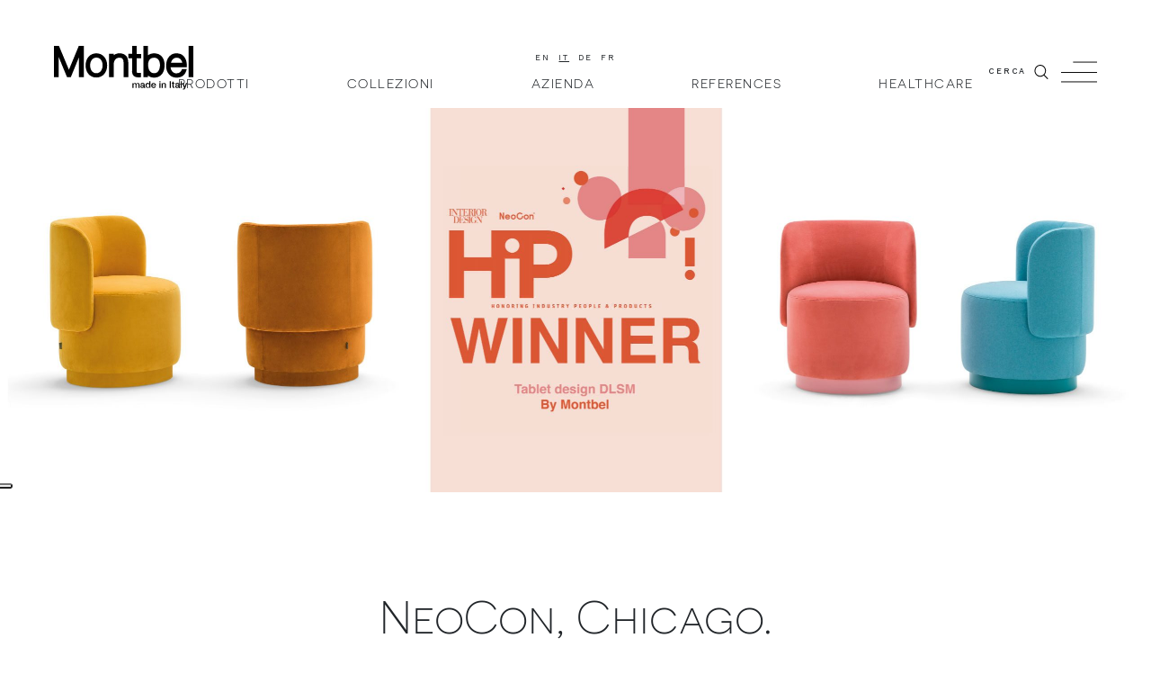

--- FILE ---
content_type: text/html; charset=UTF-8
request_url: https://www.montbel.it/it/neocon-chicago-tablet-vince-lhip-award-2022/
body_size: 11158
content:
<!DOCTYPE html>
<html class="no-js" lang="it-IT">
<head>
  <meta charset="UTF-8"/>
  <meta http-equiv="X-UA-Compatible" content="IE=edge">
  <meta http-equiv="Content-Type" content="text/html; charset=UTF-8"/>
  <meta name="viewport" content="width=device-width, initial-scale=1.0, user-scalable=no">
  <meta name="format-detection" content="telephone=no">

    
  <link rel="shortcut icon" href="https://www.montbel.it/wp-content/themes/montbel/assets/images/favicon.ico"/>
  <link rel="stylesheet" href="https://www.montbel.it/wp-content/themes/montbel/assets/stylesheets/main.css" type="text/css" media="screen"/>
  <script src="https://www.montbel.it/wp-content/themes/montbel/assets/javascripts/modernizr.js"></script>

  <link rel="pingback" href="https://www.montbel.it/xmlrpc.php"/>

  
  <link rel="alternate" hreflang="en" href="https://www.montbel.it/neocon-chicago-tablet-wins-the-hip-award-2022/" />
<link rel="alternate" hreflang="it" href="https://www.montbel.it/it/neocon-chicago-tablet-vince-lhip-award-2022/" />

<!-- This site is optimized with the Yoast SEO plugin v11.7 - https://yoast.com/wordpress/plugins/seo/ -->
<title>NeoCon, Chicago. Tablet vince l’HIP Award 2022 | Montbel</title>
<meta name="description" content="Tablet, la nuova poltroncina disegnata da Daniele Lo Scalzo Moscheri per Montbel, ha ricevuto l’HIP Award 2022 come miglior seduta."/>
<link rel="canonical" href="https://www.montbel.it/it/neocon-chicago-tablet-vince-lhip-award-2022/" />
<meta property="og:locale" content="it_IT" />
<meta property="og:type" content="article" />
<meta property="og:title" content="NeoCon, Chicago. Tablet vince l’HIP Award 2022 | Montbel" />
<meta property="og:description" content="Tablet, la nuova poltroncina disegnata da Daniele Lo Scalzo Moscheri per Montbel, ha ricevuto l’HIP Award 2022 come miglior seduta." />
<meta property="og:url" content="https://www.montbel.it/it/neocon-chicago-tablet-vince-lhip-award-2022/" />
<meta property="og:site_name" content="Montbel" />
<meta property="article:publisher" content="https://www.facebook.com/Montbel.Italia/" />
<meta property="article:section" content="Stories" />
<meta property="article:published_time" content="2022-06-22T16:19:54+00:00" />
<meta property="article:modified_time" content="2022-08-03T15:11:51+00:00" />
<meta property="og:updated_time" content="2022-08-03T15:11:51+00:00" />
<meta property="fb:app_id" content="1308170032675049" />
<meta property="og:image" content="https://www.montbel.it/wp-content/uploads/2022/06/montbel-tablet-news-1024x341.jpg" />
<meta property="og:image:secure_url" content="https://www.montbel.it/wp-content/uploads/2022/06/montbel-tablet-news-1024x341.jpg" />
<meta property="og:image:width" content="1024" />
<meta property="og:image:height" content="341" />
<meta name="twitter:card" content="summary_large_image" />
<meta name="twitter:description" content="Tablet, la nuova poltroncina disegnata da Daniele Lo Scalzo Moscheri per Montbel, ha ricevuto l’HIP Award 2022 come miglior seduta." />
<meta name="twitter:title" content="NeoCon, Chicago. Tablet vince l’HIP Award 2022 | Montbel" />
<meta name="twitter:site" content="@Montbel_" />
<meta name="twitter:image" content="https://www.montbel.it/wp-content/uploads/2022/06/montbel-tablet-news.jpg" />
<meta name="twitter:creator" content="@Montbel_" />
<script type='application/ld+json' class='yoast-schema-graph yoast-schema-graph--main'>{"@context":"https://schema.org","@graph":[{"@type":"WebSite","@id":"https://www.montbel.it/it/#website","url":"https://www.montbel.it/it/","name":"Montbel","potentialAction":{"@type":"SearchAction","target":"https://www.montbel.it/it/?s={search_term_string}","query-input":"required name=search_term_string"}},{"@type":"ImageObject","@id":"https://www.montbel.it/it/neocon-chicago-tablet-vince-lhip-award-2022/#primaryimage","url":"https://www.montbel.it/wp-content/uploads/2022/06/montbel-tablet-news.jpg","width":2560,"height":853},{"@type":"WebPage","@id":"https://www.montbel.it/it/neocon-chicago-tablet-vince-lhip-award-2022/#webpage","url":"https://www.montbel.it/it/neocon-chicago-tablet-vince-lhip-award-2022/","inLanguage":"it-IT","name":"NeoCon, Chicago. Tablet vince l\u2019HIP Award 2022 | Montbel","isPartOf":{"@id":"https://www.montbel.it/it/#website"},"primaryImageOfPage":{"@id":"https://www.montbel.it/it/neocon-chicago-tablet-vince-lhip-award-2022/#primaryimage"},"datePublished":"2022-06-22T16:19:54+00:00","dateModified":"2022-08-03T15:11:51+00:00","author":{"@id":"https://www.montbel.it/it/#/schema/person/eab5d0875d55d1f5da228f5fd096d620"},"description":"Tablet, la nuova poltroncina disegnata da Daniele Lo Scalzo Moscheri per Montbel, ha ricevuto l\u2019HIP Award 2022 come miglior seduta."},{"@type":["Person"],"@id":"https://www.montbel.it/it/#/schema/person/eab5d0875d55d1f5da228f5fd096d620","name":"system","sameAs":[]}]}</script>
<!-- / Yoast SEO plugin. -->

<link rel='dns-prefetch' href='//s.w.org' />
		<script type="text/javascript">
			window._wpemojiSettings = {"baseUrl":"https:\/\/s.w.org\/images\/core\/emoji\/12.0.0-1\/72x72\/","ext":".png","svgUrl":"https:\/\/s.w.org\/images\/core\/emoji\/12.0.0-1\/svg\/","svgExt":".svg","source":{"concatemoji":"https:\/\/www.montbel.it\/wp-includes\/js\/wp-emoji-release.min.js"}};
			!function(a,b,c){function d(a,b){var c=String.fromCharCode;l.clearRect(0,0,k.width,k.height),l.fillText(c.apply(this,a),0,0);var d=k.toDataURL();l.clearRect(0,0,k.width,k.height),l.fillText(c.apply(this,b),0,0);var e=k.toDataURL();return d===e}function e(a){var b;if(!l||!l.fillText)return!1;switch(l.textBaseline="top",l.font="600 32px Arial",a){case"flag":return!(b=d([55356,56826,55356,56819],[55356,56826,8203,55356,56819]))&&(b=d([55356,57332,56128,56423,56128,56418,56128,56421,56128,56430,56128,56423,56128,56447],[55356,57332,8203,56128,56423,8203,56128,56418,8203,56128,56421,8203,56128,56430,8203,56128,56423,8203,56128,56447]),!b);case"emoji":return b=d([55357,56424,55356,57342,8205,55358,56605,8205,55357,56424,55356,57340],[55357,56424,55356,57342,8203,55358,56605,8203,55357,56424,55356,57340]),!b}return!1}function f(a){var c=b.createElement("script");c.src=a,c.defer=c.type="text/javascript",b.getElementsByTagName("head")[0].appendChild(c)}var g,h,i,j,k=b.createElement("canvas"),l=k.getContext&&k.getContext("2d");for(j=Array("flag","emoji"),c.supports={everything:!0,everythingExceptFlag:!0},i=0;i<j.length;i++)c.supports[j[i]]=e(j[i]),c.supports.everything=c.supports.everything&&c.supports[j[i]],"flag"!==j[i]&&(c.supports.everythingExceptFlag=c.supports.everythingExceptFlag&&c.supports[j[i]]);c.supports.everythingExceptFlag=c.supports.everythingExceptFlag&&!c.supports.flag,c.DOMReady=!1,c.readyCallback=function(){c.DOMReady=!0},c.supports.everything||(h=function(){c.readyCallback()},b.addEventListener?(b.addEventListener("DOMContentLoaded",h,!1),a.addEventListener("load",h,!1)):(a.attachEvent("onload",h),b.attachEvent("onreadystatechange",function(){"complete"===b.readyState&&c.readyCallback()})),g=c.source||{},g.concatemoji?f(g.concatemoji):g.wpemoji&&g.twemoji&&(f(g.twemoji),f(g.wpemoji)))}(window,document,window._wpemojiSettings);
		</script>
		<style type="text/css">
img.wp-smiley,
img.emoji {
	display: inline !important;
	border: none !important;
	box-shadow: none !important;
	height: 1em !important;
	width: 1em !important;
	margin: 0 .07em !important;
	vertical-align: -0.1em !important;
	background: none !important;
	padding: 0 !important;
}
</style>
	<link rel='stylesheet' id='wp-block-library-css'  href='https://www.montbel.it/wp-includes/css/dist/block-library/style.min.css' type='text/css' media='all' />
<link rel='https://api.w.org/' href='https://www.montbel.it/wp-json/' />
<link rel="EditURI" type="application/rsd+xml" title="RSD" href="https://www.montbel.it/xmlrpc.php?rsd" />
<link rel="wlwmanifest" type="application/wlwmanifest+xml" href="https://www.montbel.it/wp-includes/wlwmanifest.xml" /> 

<link rel='shortlink' href='https://www.montbel.it/it/?p=14730' />
<link rel="alternate" type="application/json+oembed" href="https://www.montbel.it/wp-json/oembed/1.0/embed?url=https%3A%2F%2Fwww.montbel.it%2Fit%2Fneocon-chicago-tablet-vince-lhip-award-2022%2F" />
<link rel="alternate" type="text/xml+oembed" href="https://www.montbel.it/wp-json/oembed/1.0/embed?url=https%3A%2F%2Fwww.montbel.it%2Fit%2Fneocon-chicago-tablet-vince-lhip-award-2022%2F&#038;format=xml" />
<meta name="generator" content="WPML ver:4.2.6 stt:1,4,3,27;" />


  
    <!-- Google Tag Manager -->
    <script>(function(w,d,s,l,i){w[l]=w[l]||[];w[l].push({'gtm.start':
          new Date().getTime(),event:'gtm.js'});var f=d.getElementsByTagName(s)[0],
        j=d.createElement(s),dl=l!='dataLayer'?'&l='+l:'';j.async=true;j.src=
        'https://www.googletagmanager.com/gtm.js?id='+i+dl;f.parentNode.insertBefore(j,f);
      })(window,document,'script','dataLayer','GTM-KTR9TMN');</script>
    <!-- End Google Tag Manager -->

    <!-- IUBenda -->
    <script type="text/javascript">(function (w,d) {var loader = function () {
        var s = d.createElement("script"), tag = d.getElementsByTagName("script")[0];
        s.src="https://cdn.iubenda.com/iubenda.js"; tag.parentNode.insertBefore(s,tag);
      }; if(w.addEventListener){w.addEventListener("load", loader, false);}
      else if(w.attachEvent){w.attachEvent("onload", loader);}
      else{w.onload = loader;}})(window, document);</script>
    <!-- End IUBenda -->

  
  <!-- Google reCAPTCHA API -->
      <script src="https://www.google.com/recaptcha/api.js?hl=it" async defer></script>
  
</head>

<body class="[-stiky|-moff|-mmax|-search|-overlay] post-template-default single single-post postid-14730 single-format-standard">

  <!-- Google Tag Manager (noscript) -->
  <noscript><iframe src="https://www.googletagmanager.com/ns.html?id=GTM-KTR9TMN"
                    height="0" width="0" style="display:none;visibility:hidden"></iframe></noscript>
  <!-- End Google Tag Manager (noscript) -->

<div class="ud-body [-stiky|-moff|-mmax|-search|-overlay]">

          <header id="ud-header" data-module="header"
        class="ud-header  bg-white pt-2 pt-md-5 pb-2 [-sticky]">

  <div class="ud-container ud-container--full">
    <div class="ud-header-inner mx-2 mx-sm-3 mx-lg-6">

            <div class="ud-header-logo">
        <h1 class="m-0">
          <a href="https://www.montbel.it/it/" rel="home">
            <img src="https://www.montbel.it/wp-content/themes/montbel/assets/images/svg/logo-header.svg"
                 class="img-fluid" alt="Montbel"/>
          </a>
        </h1>
      </div>

      <ul class="ud-header-languages">
                  <li><a href="https://www.montbel.it/neocon-chicago-tablet-wins-the-hip-award-2022/" class="">en</a></li>
                  <li><a href="https://www.montbel.it/it/neocon-chicago-tablet-vince-lhip-award-2022/" class="-active">it</a></li>
                  <li><a href="https://www.montbel.it/de/" class="">de</a></li>
                  <li><a href="https://www.montbel.it/fr/" class="">fr</a></li>
              </ul>

                    <ul class="ud-header-menu d-none d-lg-inline-block m-0">
                      <li class="menu-item menu-item-type-post_type_archive menu-item-object-product menu-item-9079 menu-item-has-children">
              <a href="https://www.montbel.it/it/product/" class="ud-mmax-trigger"
                 data-mmax-target="#ud-mmax-9079" >Prodotti</a>
            </li>
                      <li class="menu-item menu-item-type-post_type menu-item-object-page menu-item-17913">
              <a href="https://www.montbel.it/it/collezioni/" class=""
                >Collezioni</a>
            </li>
                      <li class="menu-item menu-item-type-post_type menu-item-object-page menu-item-9025">
              <a href="https://www.montbel.it/it/about/" class=""
                >Azienda</a>
            </li>
                      <li class="menu-item menu-item-type-post_type menu-item-object-page menu-item-9026">
              <a href="https://www.montbel.it/it/references/" class=""
                >References</a>
            </li>
                      <li class="menu-item menu-item-type-custom menu-item-object-custom menu-item-14084">
              <a href="https://timeless.montbel.it/?lang=IT" class=""
                >Healthcare</a>
            </li>
                  </ul>
      
      
            <button class="ud-search-trigger d-none d-md-inline-block btn btn-link p-0 m-0 mt-1 border-0 fg-black [-active]">
        CERCA   <span class="ud-sprite -search -xs"><svg ><use xlink:href="https://www.montbel.it/wp-content/themes/montbel/assets/icons/sprite.svg#search"/></svg></span>
      </button>

            <button
        class="ud-moff-trigger d-inline-block btn btn-link p-0 m-0 mt-1 border-0 fg-black [-active]">
          <span class="ud-sprite -hamburger -md p-0"><svg xmlns="http://www.w3.org/2000/svg" viewBox="0 0 42 24"><g id="line1"><rect x="14" width="28" height="1"/></g><g id="line2"><rect y="12" width="42" height="1"/></g><g id="line3"><rect y="23" width="42" height="1"/></g></svg></span>
      </button>

    </div>
  </div>

</header>

        <header class="ud-mmax d-none d-lg-block" data-module="mmax">
          <div id="ud-mmax-9079"            class="ud-mmax-target  d-none d-lg-block bg-white mt-9 mt-md-12 [-mmaxin|-active]">

        <div class="ud-container ud-container--xlx">
          <div class="ud-mmax-inner mx-2 mx-sm-3 mx-lg-6">

            <div class="row h-100"><div class="col-3">

                                <ul class="ud-mmax-menu w-50">
                                      <li class="menu-item menu-item-type-post_type menu-item-object-page menu-item-9023 menu-item-has-children">
                      <a href="https://www.montbel.it/it/collezioni/" class="ud-mmaxin-trigger "
                         data-mmaxin-target="#ud-mmaxin-9023">Collezioni</a>
                    </li>
                                      <li class="menu-item menu-item-type-post_type menu-item-object-page menu-item-9024 menu-item-has-children">
                      <a href="https://www.montbel.it/it/tipologie/" class="ud-mmaxin-trigger "
                         data-mmaxin-target="#ud-mmaxin-9024">Tipologie</a>
                    </li>
                                  </ul>

              </div>
              <div class="col-9">

                <header class="ud-mmaxin h-100" data-module="mmaxin">
  
    
      
      
      
                
                        
        <!--post_type|collezioni|templates/tpl-collections.php-->

                            <div id="ud-mmaxin-9023"                class="ud-mmaxin-target  [-active] -active my-8">

            <div class="ud-mmaxin-menu ud-mmaxin-menu--alt2 h-100">
              <div class="row mr-0 ml-n1 h-100">

                
                                    
                                    
                                                                                                                                  
                  <!--taxonomy|jump-->
                  <div class="col px-1">
                    <div class="ud-mmaxin-item h-100">

                      <a href="https://www.montbel.it/it/collection/jump/" class="ud-mmaxin-item-link ud-figure d-block h-100">
                            <figure class="ud-figure ud-figure--2 ud-mmaxin-item-figure">
            <img alt="" class="ofit--img img-v "
       src="https://www.montbel.it/wp-content/uploads/2024/03/jump-cover-1.jpg"
    srcset="https&#x3A;&#x2F;&#x2F;www.montbel.it&#x2F;wp-content&#x2F;uploads&#x2F;2024&#x2F;03&#x2F;jump-cover-1-660x420-c-default.jpg&#x20;660w,&#x20;https&#x3A;&#x2F;&#x2F;www.montbel.it&#x2F;wp-content&#x2F;uploads&#x2F;2024&#x2F;03&#x2F;jump-cover-1-330x420-c-default.jpg&#x20;330w,&#x20;https&#x3A;&#x2F;&#x2F;www.montbel.it&#x2F;wp-content&#x2F;uploads&#x2F;2024&#x2F;03&#x2F;jump-cover-1-1x1-c-default.jpg&#x20;1w,&#x20;https&#x3A;&#x2F;&#x2F;www.montbel.it&#x2F;wp-content&#x2F;uploads&#x2F;2024&#x2F;03&#x2F;jump-cover-1-1x1-c-default.jpg&#x20;1w,&#x20;https&#x3A;&#x2F;&#x2F;www.montbel.it&#x2F;wp-content&#x2F;uploads&#x2F;2024&#x2F;03&#x2F;jump-cover-1-1x1-c-default.jpg&#x20;1w"
    sizes="&#x28;min-width&#x3A;&#x20;1200px&#x29;&#x20;660w,&#x20;&#x28;min-width&#x3A;&#x20;992px&#x29;&#x20;330w,&#x20;&#x28;min-width&#x3A;&#x20;768px&#x29;&#x20;1w,&#x20;&#x28;min-width&#x3A;&#x20;576px&#x29;&#x20;1w,&#x20;&#x28;min-width&#x3A;&#x20;0&#x29;&#x20;1w">

            <img alt="" class="ofit--img img-v "
       src="https://www.montbel.it/wp-content/uploads/2024/03/jump-cover-2.jpg"
    srcset="https&#x3A;&#x2F;&#x2F;www.montbel.it&#x2F;wp-content&#x2F;uploads&#x2F;2024&#x2F;03&#x2F;jump-cover-2-660x420-c-default.jpg&#x20;660w,&#x20;https&#x3A;&#x2F;&#x2F;www.montbel.it&#x2F;wp-content&#x2F;uploads&#x2F;2024&#x2F;03&#x2F;jump-cover-2-330x420-c-default.jpg&#x20;330w,&#x20;https&#x3A;&#x2F;&#x2F;www.montbel.it&#x2F;wp-content&#x2F;uploads&#x2F;2024&#x2F;03&#x2F;jump-cover-2-1x1-c-default.jpg&#x20;1w,&#x20;https&#x3A;&#x2F;&#x2F;www.montbel.it&#x2F;wp-content&#x2F;uploads&#x2F;2024&#x2F;03&#x2F;jump-cover-2-1x1-c-default.jpg&#x20;1w,&#x20;https&#x3A;&#x2F;&#x2F;www.montbel.it&#x2F;wp-content&#x2F;uploads&#x2F;2024&#x2F;03&#x2F;jump-cover-2-1x1-c-default.jpg&#x20;1w"
    sizes="&#x28;min-width&#x3A;&#x20;1200px&#x29;&#x20;660w,&#x20;&#x28;min-width&#x3A;&#x20;992px&#x29;&#x20;330w,&#x20;&#x28;min-width&#x3A;&#x20;768px&#x29;&#x20;1w,&#x20;&#x28;min-width&#x3A;&#x20;576px&#x29;&#x20;1w,&#x20;&#x28;min-width&#x3A;&#x20;0&#x29;&#x20;1w">

        <figcaption>
      <span class="px-2">Jump</span>
    </figcaption>
  </figure>

                      </a>

                    </div>
                  </div>

                
                                    
                                    
                                                                                                                                  
                  <!--taxonomy|tablet-->
                  <div class="col px-1">
                    <div class="ud-mmaxin-item h-100">

                      <a href="https://www.montbel.it/it/collection/tablet-it/" class="ud-mmaxin-item-link ud-figure d-block h-100">
                            <figure class="ud-figure ud-figure--2 ud-mmaxin-item-figure">
            <img alt="Montbel Tablet Collection " class="ofit--img img-v "
       src="https://www.montbel.it/wp-content/uploads/2022/06/Tablet_COPERTINA.jpg"
    srcset="https&#x3A;&#x2F;&#x2F;www.montbel.it&#x2F;wp-content&#x2F;uploads&#x2F;2022&#x2F;06&#x2F;Tablet_COPERTINA-660x420-c-default.jpg&#x20;660w,&#x20;https&#x3A;&#x2F;&#x2F;www.montbel.it&#x2F;wp-content&#x2F;uploads&#x2F;2022&#x2F;06&#x2F;Tablet_COPERTINA-330x420-c-default.jpg&#x20;330w,&#x20;https&#x3A;&#x2F;&#x2F;www.montbel.it&#x2F;wp-content&#x2F;uploads&#x2F;2022&#x2F;06&#x2F;Tablet_COPERTINA-1x1-c-default.jpg&#x20;1w,&#x20;https&#x3A;&#x2F;&#x2F;www.montbel.it&#x2F;wp-content&#x2F;uploads&#x2F;2022&#x2F;06&#x2F;Tablet_COPERTINA-1x1-c-default.jpg&#x20;1w,&#x20;https&#x3A;&#x2F;&#x2F;www.montbel.it&#x2F;wp-content&#x2F;uploads&#x2F;2022&#x2F;06&#x2F;Tablet_COPERTINA-1x1-c-default.jpg&#x20;1w"
    sizes="&#x28;min-width&#x3A;&#x20;1200px&#x29;&#x20;660w,&#x20;&#x28;min-width&#x3A;&#x20;992px&#x29;&#x20;330w,&#x20;&#x28;min-width&#x3A;&#x20;768px&#x29;&#x20;1w,&#x20;&#x28;min-width&#x3A;&#x20;576px&#x29;&#x20;1w,&#x20;&#x28;min-width&#x3A;&#x20;0&#x29;&#x20;1w">

            <img alt="Montbel Tablet Collection " class="ofit--img img-v "
       src="https://www.montbel.it/wp-content/uploads/2022/06/tablet_montbel_collection-1.jpg"
    srcset="https&#x3A;&#x2F;&#x2F;www.montbel.it&#x2F;wp-content&#x2F;uploads&#x2F;2022&#x2F;06&#x2F;tablet_montbel_collection-1-660x420-c-default.jpg&#x20;660w,&#x20;https&#x3A;&#x2F;&#x2F;www.montbel.it&#x2F;wp-content&#x2F;uploads&#x2F;2022&#x2F;06&#x2F;tablet_montbel_collection-1-330x420-c-default.jpg&#x20;330w,&#x20;https&#x3A;&#x2F;&#x2F;www.montbel.it&#x2F;wp-content&#x2F;uploads&#x2F;2022&#x2F;06&#x2F;tablet_montbel_collection-1-1x1-c-default.jpg&#x20;1w,&#x20;https&#x3A;&#x2F;&#x2F;www.montbel.it&#x2F;wp-content&#x2F;uploads&#x2F;2022&#x2F;06&#x2F;tablet_montbel_collection-1-1x1-c-default.jpg&#x20;1w,&#x20;https&#x3A;&#x2F;&#x2F;www.montbel.it&#x2F;wp-content&#x2F;uploads&#x2F;2022&#x2F;06&#x2F;tablet_montbel_collection-1-1x1-c-default.jpg&#x20;1w"
    sizes="&#x28;min-width&#x3A;&#x20;1200px&#x29;&#x20;660w,&#x20;&#x28;min-width&#x3A;&#x20;992px&#x29;&#x20;330w,&#x20;&#x28;min-width&#x3A;&#x20;768px&#x29;&#x20;1w,&#x20;&#x28;min-width&#x3A;&#x20;576px&#x29;&#x20;1w,&#x20;&#x28;min-width&#x3A;&#x20;0&#x29;&#x20;1w">

        <figcaption>
      <span class="px-2">Tablet</span>
    </figcaption>
  </figure>

                      </a>

                    </div>
                  </div>

                
                                    
                                    
                                                                                                                                  
                  <!--taxonomy|sofia-->
                  <div class="col pr-0 pl-1">
                    <div class="ud-mmaxin-item h-100">

                      <a href="https://www.montbel.it/it/collection/sofia-it/" class="ud-mmaxin-item-link ud-figure d-block h-100">
                            <figure class="ud-figure ud-figure--2 ud-mmaxin-item-figure">
            <img alt="" class="ofit--img img-v "
       src="https://www.montbel.it/wp-content/uploads/2023/04/montbel-sofia-colletion-2-1-1.jpg"
    srcset="https&#x3A;&#x2F;&#x2F;www.montbel.it&#x2F;wp-content&#x2F;uploads&#x2F;2023&#x2F;04&#x2F;montbel-sofia-colletion-2-1-1-660x420-c-default.jpg&#x20;660w,&#x20;https&#x3A;&#x2F;&#x2F;www.montbel.it&#x2F;wp-content&#x2F;uploads&#x2F;2023&#x2F;04&#x2F;montbel-sofia-colletion-2-1-1-330x420-c-default.jpg&#x20;330w,&#x20;https&#x3A;&#x2F;&#x2F;www.montbel.it&#x2F;wp-content&#x2F;uploads&#x2F;2023&#x2F;04&#x2F;montbel-sofia-colletion-2-1-1-1x1-c-default.jpg&#x20;1w,&#x20;https&#x3A;&#x2F;&#x2F;www.montbel.it&#x2F;wp-content&#x2F;uploads&#x2F;2023&#x2F;04&#x2F;montbel-sofia-colletion-2-1-1-1x1-c-default.jpg&#x20;1w,&#x20;https&#x3A;&#x2F;&#x2F;www.montbel.it&#x2F;wp-content&#x2F;uploads&#x2F;2023&#x2F;04&#x2F;montbel-sofia-colletion-2-1-1-1x1-c-default.jpg&#x20;1w"
    sizes="&#x28;min-width&#x3A;&#x20;1200px&#x29;&#x20;660w,&#x20;&#x28;min-width&#x3A;&#x20;992px&#x29;&#x20;330w,&#x20;&#x28;min-width&#x3A;&#x20;768px&#x29;&#x20;1w,&#x20;&#x28;min-width&#x3A;&#x20;576px&#x29;&#x20;1w,&#x20;&#x28;min-width&#x3A;&#x20;0&#x29;&#x20;1w">

            <img alt="" class="ofit--img img-v "
       src="https://www.montbel.it/wp-content/uploads/2023/04/montbel-sofia-colletion-2-3.jpg"
    srcset="https&#x3A;&#x2F;&#x2F;www.montbel.it&#x2F;wp-content&#x2F;uploads&#x2F;2023&#x2F;04&#x2F;montbel-sofia-colletion-2-3-660x420-c-default.jpg&#x20;660w,&#x20;https&#x3A;&#x2F;&#x2F;www.montbel.it&#x2F;wp-content&#x2F;uploads&#x2F;2023&#x2F;04&#x2F;montbel-sofia-colletion-2-3-330x420-c-default.jpg&#x20;330w,&#x20;https&#x3A;&#x2F;&#x2F;www.montbel.it&#x2F;wp-content&#x2F;uploads&#x2F;2023&#x2F;04&#x2F;montbel-sofia-colletion-2-3-1x1-c-default.jpg&#x20;1w,&#x20;https&#x3A;&#x2F;&#x2F;www.montbel.it&#x2F;wp-content&#x2F;uploads&#x2F;2023&#x2F;04&#x2F;montbel-sofia-colletion-2-3-1x1-c-default.jpg&#x20;1w,&#x20;https&#x3A;&#x2F;&#x2F;www.montbel.it&#x2F;wp-content&#x2F;uploads&#x2F;2023&#x2F;04&#x2F;montbel-sofia-colletion-2-3-1x1-c-default.jpg&#x20;1w"
    sizes="&#x28;min-width&#x3A;&#x20;1200px&#x29;&#x20;660w,&#x20;&#x28;min-width&#x3A;&#x20;992px&#x29;&#x20;330w,&#x20;&#x28;min-width&#x3A;&#x20;768px&#x29;&#x20;1w,&#x20;&#x28;min-width&#x3A;&#x20;576px&#x29;&#x20;1w,&#x20;&#x28;min-width&#x3A;&#x20;0&#x29;&#x20;1w">

        <figcaption>
      <span class="px-2">Sofia</span>
    </figcaption>
  </figure>

                      </a>

                    </div>
                  </div>

                
                <!--all-->
                <div class="col-2 align-self-center px-0">
                  <div class="ud-mmaxin-item h-100">

                    <a href="https://www.montbel.it/it/collezioni/" class="ud-mmaxin-item-link border-0 d-block h-100">
                      ESPLORA<br>
                        <span class="ud-sprite -arrow-right -xs p-0"><svg ><use xlink:href="https://www.montbel.it/wp-content/themes/montbel/assets/icons/sprite.svg#arrow-right"/></svg></span>
                    </a>

                  </div>
                </div>

              </div>
            </div>

          </div>

              
    
  
    
      
      
      
                
                        
        <!--post_type|tipologie|templates/tpl-typologies.php-->

                            <div id="ud-mmaxin-9024"                class="ud-mmaxin-target  [-active]  my-0">

                                                
            <div class="ud-mmaxin-menu ud-mmaxin-menu--alt3 h-100">
              
              
                            
                            
                            
              <!--taxonomy|sedie / poltroncine-->

                                        <div class="row no-gutters h-50">
            
            <div class="col">
              <div class="ud-mmaxin-item h-100">
                <a href="https://www.montbel.it/it/typology/sedie-poltroncine/" class="ud-mmaxin-item-link d-block h-100">
                    <span class="px-2">  <span class="ud-sprite -typology-chair-armrest -md p-0 mb-1"><svg ><use xlink:href="https://www.montbel.it/wp-content/themes/montbel/assets/icons/sprite.svg#typology-chair-armrest"/></svg></span><br>
                        Sedie / Poltroncine</span>
                </a>
              </div>
            </div>

            
            
                            
                            
                            
              <!--taxonomy|sgabelli-->

              
            <div class="col">
              <div class="ud-mmaxin-item h-100">
                <a href="https://www.montbel.it/it/typology/sgabelli/" class="ud-mmaxin-item-link d-block h-100">
                    <span class="px-2">  <span class="ud-sprite -typology-stool -md p-0 mb-1"><svg ><use xlink:href="https://www.montbel.it/wp-content/themes/montbel/assets/icons/sprite.svg#typology-stool"/></svg></span><br>
                        Sgabelli</span>
                </a>
              </div>
            </div>

            
            
                            
                            
                            
              <!--taxonomy|poltrone-->

              
            <div class="col">
              <div class="ud-mmaxin-item h-100">
                <a href="https://www.montbel.it/it/typology/poltrone/" class="ud-mmaxin-item-link d-block h-100">
                    <span class="px-2">  <span class="ud-sprite -typology-armchair -md p-0 mb-1"><svg ><use xlink:href="https://www.montbel.it/wp-content/themes/montbel/assets/icons/sprite.svg#typology-armchair"/></svg></span><br>
                        Poltrone</span>
                </a>
              </div>
            </div>

            
            
                            
                            
                            
              <!--taxonomy|divani-->

              
            <div class="col">
              <div class="ud-mmaxin-item h-100">
                <a href="https://www.montbel.it/it/typology/divani/" class="ud-mmaxin-item-link d-block h-100">
                    <span class="px-2">  <span class="ud-sprite -typology-sofa -md p-0 mb-1"><svg ><use xlink:href="https://www.montbel.it/wp-content/themes/montbel/assets/icons/sprite.svg#typology-sofa"/></svg></span><br>
                        Divani</span>
                </a>
              </div>
            </div>

            
            
                            
                            
                            
              <!--taxonomy|pouf-->

              
            <div class="col">
              <div class="ud-mmaxin-item h-100">
                <a href="https://www.montbel.it/it/typology/pouf-it/" class="ud-mmaxin-item-link d-block h-100">
                    <span class="px-2">  <span class="ud-sprite -typology-pouf -md p-0 mb-1"><svg ><use xlink:href="https://www.montbel.it/wp-content/themes/montbel/assets/icons/sprite.svg#typology-pouf"/></svg></span><br>
                        Pouf</span>
                </a>
              </div>
            </div>

            
            
                            
                            
                            
              <!--taxonomy|panche-->

                            </div>            <div class="row no-gutters h-50">
            
            <div class="col">
              <div class="ud-mmaxin-item h-100">
                <a href="https://www.montbel.it/it/typology/panche/" class="ud-mmaxin-item-link d-block h-100">
                    <span class="px-2">  <span class="ud-sprite -typology-bench -md p-0 mb-1"><svg ><use xlink:href="https://www.montbel.it/wp-content/themes/montbel/assets/icons/sprite.svg#typology-bench"/></svg></span><br>
                        Panche</span>
                </a>
              </div>
            </div>

            
            
                            
                            
                            
              <!--taxonomy|tavoli-->

              
            <div class="col">
              <div class="ud-mmaxin-item h-100">
                <a href="https://www.montbel.it/it/typology/tavoli/" class="ud-mmaxin-item-link d-block h-100">
                    <span class="px-2">  <span class="ud-sprite -typology-table -md p-0 mb-1"><svg ><use xlink:href="https://www.montbel.it/wp-content/themes/montbel/assets/icons/sprite.svg#typology-table"/></svg></span><br>
                        Tavoli</span>
                </a>
              </div>
            </div>

            
            
                            
                            
                            
              <!--taxonomy|tavolini-->

              
            <div class="col">
              <div class="ud-mmaxin-item h-100">
                <a href="https://www.montbel.it/it/typology/tavolini/" class="ud-mmaxin-item-link d-block h-100">
                    <span class="px-2">  <span class="ud-sprite -typology-table-coffe -md p-0 mb-1"><svg ><use xlink:href="https://www.montbel.it/wp-content/themes/montbel/assets/icons/sprite.svg#typology-table-coffe"/></svg></span><br>
                        Tavolini</span>
                </a>
              </div>
            </div>

                                              <div class="col"></div>
                                  <div class="col"></div>
                              
              </div>
            
                      </div>

          </div>

              
    
  </header>

              </div>
            </div>

          </div>
        </div>

      </div>
      </header>


  
  
    

  
      <section id="post_ud-section--heroes" class="ud-section ud-section--heroes -post m-0">
      <div class="ud-container ud-container--full">
        <div class="ud-container">
          <div class="ud-section-inner">

                        <div class="row no-gutters | h-100">
  <div class="col-12 | h-100"><div id="post_ud--slider--heroes" class="swiper-container | ud-slider ud-slider--full ud-slider--heroes -post"
         data-module="slider" data-module-args="&#x7B;&quot;slider&quot;&#x3A;&#x7B;&quot;selectors&quot;&#x3A;&#x7B;&quot;counter&quot;&#x3A;&quot;&#x23;post_ud--slider--heroes-navigation&#x20;.-counter&quot;&#x7D;&#x7D;,&quot;params&quot;&#x3A;&#x7B;&quot;simulateTouch&quot;&#x3A;false,&quot;navigation&quot;&#x3A;&#x7B;&quot;prevEl&quot;&#x3A;&quot;&#x23;post_ud--slider--heroes-navigation&#x20;.ud-slider-navigation-prev&quot;,&quot;nextEl&quot;&#x3A;&quot;&#x23;post_ud--slider--heroes-navigation&#x20;.ud-slider-navigation-next&quot;&#x7D;,&quot;pagination&quot;&#x3A;&#x7B;&quot;el&quot;&#x3A;&quot;&#x23;post_ud--slider--heroes-pagination&quot;,&quot;clickable&quot;&#x3A;true&#x7D;&#x7D;&#x7D;">
      <div class="swiper-wrapper | ud-slider-inner">

                  <div class="swiper-slide | ud-slider-slide -image [-image|-video]">

                                        <img alt="" class="ofit--img img-v ud-slide-image"
       src="https://www.montbel.it/wp-content/uploads/2022/06/montbel-tablet-news.jpg"
    srcset="https&#x3A;&#x2F;&#x2F;www.montbel.it&#x2F;wp-content&#x2F;uploads&#x2F;2022&#x2F;06&#x2F;montbel-tablet-news-2560x853.33-c-default.jpg&#x20;2560w,&#x20;https&#x3A;&#x2F;&#x2F;www.montbel.it&#x2F;wp-content&#x2F;uploads&#x2F;2022&#x2F;06&#x2F;montbel-tablet-news-1199x399.66-c-default.jpg&#x20;1199w,&#x20;https&#x3A;&#x2F;&#x2F;www.montbel.it&#x2F;wp-content&#x2F;uploads&#x2F;2022&#x2F;06&#x2F;montbel-tablet-news-991x330.33-c-default.jpg&#x20;991w,&#x20;https&#x3A;&#x2F;&#x2F;www.montbel.it&#x2F;wp-content&#x2F;uploads&#x2F;2022&#x2F;06&#x2F;montbel-tablet-news-767x255.66-c-default.jpg&#x20;767w,&#x20;https&#x3A;&#x2F;&#x2F;www.montbel.it&#x2F;wp-content&#x2F;uploads&#x2F;2022&#x2F;06&#x2F;montbel-tablet-news-575x191.66-c-default.jpg&#x20;575w"
    sizes="&#x28;min-width&#x3A;&#x20;1200px&#x29;&#x20;2560w,&#x20;&#x28;min-width&#x3A;&#x20;992px&#x29;&#x20;1199w,&#x20;&#x28;min-width&#x3A;&#x20;768px&#x29;&#x20;991w,&#x20;&#x28;min-width&#x3A;&#x20;576px&#x29;&#x20;767w,&#x20;&#x28;min-width&#x3A;&#x20;0&#x29;&#x20;575w">

            
                        
          </div>
        
      </div>

    </div>

  </div>
</div>


          </div>
        </div>
      </div>
    </section>

  

  
            <section id="post_ud-section--post-content" class="ud-section ud-section--post-content -post">
    <div class="ud-container ud-container--xls my-7 my-md-9 my-lg-11">
      <div class="ud-container">
        <div class="ud-section-inner mx-2 mx-sm-3 mx-lg-auto">

                                <div class="row align-items-center no-gutters mb-5 mb-md-11">
              <div class="col-12">
                <div class="ud-section-header m-0 mb-2">

                                    <h3 class="ud-section-title my-0 mx-auto px-2 px-md-0">
                    NeoCon, Chicago. <br>Tablet vince l’HIP Award 2022
                  </h3>

                </div>
              </div>
            </div>
          
                                <div class="row align-items-center no-gutters mb-5 mb-md-11">
              <div class="col-12">
                <div class="ud-section-body m-0 mb-2">

                                    <div class="ud-section-content my-0 mx-auto px-2 px-md-0">
                    <p>Tablet, la nuova poltroncina disegnata da <a href="https://loscalzomoscheri.it/" rel="noopener noreferrer" target="_blank"><strong><u>Daniele Lo Scalzo Moscheri</u></strong></a> per Montbel, ha ricevuto l’<a href="https://idhipawards.secure-platform.com/a" rel="noopener noreferrer" target="_blank"><strong><u>HiP Award 2022</u></strong></a> come miglior seduta nella categoria “hospitality”. Il premio, promosso dal magazine <a href="https://interiordesign.net/" rel="noopener noreferrer" target="_blank"><strong><u>Interior Design</u></strong></a>, è stato assegnato durante <a href="https://neocon.com/" rel="noopener noreferrer" target="_blank"><strong><u>NeoCon</u></strong></a>, la fiera nordamericana più importante del settore tenutasi a Chicago (USA) dal 13 al 15 giugno.</p>
<p><a href="https://idhipawards.secure-platform.com/a" rel="noopener noreferrer" target="_blank"><strong><u>HiP (Honoring Industry People and Products)</u></strong></a> omaggia ogni anno le aziende e i talenti che si sono contraddistinti per l’approccio innovativo delle collezioni presentate.</p>
<p>Disponibile in un’elegante palette di colori, <a href="https://www.montbel.it/it/collection/tablet-it/"><strong><u>Tablet</u></strong></a> è una poltroncina dalla personalità vivace e accattivante. Le sue linee avvolgenti danno vita a un profilo contemporaneo, capace di combinare estetica e comfort in un’unica forma, semplice e compatta. Personalizzabile in base alle richieste del cliente, <a href="https://www.montbel.it/it/collection/tablet-it/"><strong><u>Tablet</u></strong></a> è adatta a essere integrata in qualsiasi contesto, dalle abitazioni di interior design, sino al contract e alle hotellerie.</p>
<p><a href="https://www.montbel.it/it/collection/tablet-it/"><strong><u>Tablet</u></strong></a>.<br />
Design <a href="https://loscalzomoscheri.it/" rel="noopener noreferrer" target="_blank"><strong><u>Daniele Lo Scalzo Moscheri</u></strong></a>, 2022</p>

                  </div>

                </div>
              </div>
            </div>
          
                    
        </div>
      </div>
    </div>
  </section>


  
    

          <section id="post_ud-section--post" class="ud-section ud-section--post -post m-0">
      <div class="ud-container ud-container--xlx my-7 my-md-9 my-lg-11">
        <div class="ud-container ud-container--xls">
          <div class="ud-section-inner mx-2 mx-sm-3 mx-lg-auto">

                                      <div class="row align-items-center no-gutters mb-5 mb-md-11">
                <div class="col-12">
                  <div class="ud-section-header m-0 mb-2">

                                        <h3 class="ud-section-title my-0 mx-auto px-2 px-md-0">
                      Articoli Correlati
                    </h3>

                  </div>
                </div>
              </div>
            
                        <div class="row no-gutters">
  <div class="col-12">
    <div id="post_ud--grid--post" class="ud-grid ud-grid--post ud-grid--post -post">

      <div class="row | ud-grid-inner | ud-ajax-grid">
                          <div class="col-12 col-lg-6 | ud-grid-item pb-lg-0 | ud-ajax-item">

            <div class="row h-100">
              <div class="col-12 col-md-6">
                                <div class="ud-grid-item-image h-100">
                    <img alt="" class="ofit--img img-v "
       src="https://www.montbel.it/wp-content/uploads/2021/10/metroQuality_header.jpg"
    >

                </div>

              </div>
              <div class="col-12 col-md-6 | my-3">

                                <div class="ud-grid-item-date">
                  <strong>Ottobre 27, 2021</strong>
                </div>

                                <div class="ud-grid-item-title mb-1">
                  Montbel @MetroQuality, nella Milano del design
                </div>

                                <div class="ud-grid-item-abstract mt-2 mb-2">Intervista a Riccardo Biffi, CEO MetroQuality Milano.</div>

                                <a href="https://www.montbel.it/it/montbel-metroquality-nella-milano-del-design/" class="ud-grid-item-link mt-2">
                  Esplora
                </a>

              </div>
            </div>

          </div>
                  <div class="col-12 col-lg-6 | ud-grid-item pb-lg-0 | ud-ajax-item">

            <div class="row h-100">
              <div class="col-12 col-md-6">
                                <div class="ud-grid-item-image h-100">
                    <img alt="" class="ofit--img img-v "
       src="https://www.montbel.it/wp-content/uploads/2021/07/montbel-header-news-Turin-Palace.jpg"
    >

                </div>

              </div>
              <div class="col-12 col-md-6 | my-3">

                                <div class="ud-grid-item-date">
                  <strong>Luglio 19, 2021</strong>
                </div>

                                <div class="ud-grid-item-title mb-1">
                  Point of view, i diversi modi dell’ospitalità | Margherita Marzot
                </div>

                                <div class="ud-grid-item-abstract mt-2 mb-2">Una chiacchierata con Margherita Marzot, titolare del Turin Palace Hotel e dell'Hotel Spadari di Milano.</div>

                                <a href="https://www.montbel.it/it/point-of-view-i-diversi-modi-dellospitalita-margherita-marzot/" class="ud-grid-item-link mt-2">
                  Esplora
                </a>

              </div>
            </div>

          </div>
              </div>

            
    </div>
  </div>
</div>

          </div>
        </div>
      </div>
    </section>

  

  
  

<section id="post_ud-section--newsletter" class="ud-section ud-section--newsletter -post m-0">
  <div class="ud-container ud-container--xlx my-7 my-md-9 my-lg-11">
    <div class="ud-container ud-container--xl">
      <div class="ud-section-inner mx-2 mx-sm-3 mx-lg-auto">

                          <div class="row align-items-center no-gutters">
            <div class="col-12">
              <div class="ud-section-header m-0 mb-5 mb-md-11">

                                <h3 class="ud-section-title my-0 mx-auto px-2 px-md-0">
                  Newsletter
                </h3>

                                                  <div class="ud-section-abstract my-0 mx-auto mt-2">
                    Rimani aggiornato sul mondo Montbel.
                  </div>
                
              </div>
            </div>
          </div>
        
                <div class="row no-gutters">
          <div class="col-12 col-lg-6 offset-lg-3">
            <div id="post_ud--form--newsletter" class="ud-form ud-form--newsletter ud-form--newsletter -post"><form action="https://i8x0.mailupclient.com/frontend/subscribe.aspx" method="post" target="_blank" role="form"><input type="hidden" name="group" value="1388">
      <input type="hidden" name="apgroup" value="1389">
      <input type="hidden" name="list" value="29"><div class="ud-form-group form-group my-3">
      <input type="email" name="EMAIL" required aria-required="true" class="ud-form-input form-control m-0"
             placeholder="Inserisci&#x20;la&#x20;tua&#x20;email">
      <button type="submit" class="ud-form-submit d-inline-block btn btn-link p-0 m-0 border-0">
        INVIA</button>
    </div>

    <div class="ud-form-group form-group my-3">
      <div class="pretty p-default p-fill p-smooth p-pulse my-0">
        <input type="checkbox" name="privacy" id="[privacy]" required aria-required="true" class="[ml-1]">
        <div class="state p-primary">
          <label for="privacy" class="-small">
                                                  I agree to personal data treatments policies
                      </label>
        </div>
      </div>

    </div>
  </form>

</div>
          </div>
        </div>

      </div>
    </div>
  </div>
</section>


      <footer class="ud-ttop ">

  <div class="ud-container ud-container--full">
    <div class="ud-ttop-inner mx-2 mx-sm-3 mx-lg-6">

          <a class="ud-scroll " href="#"
     data-module="scroll" data-module-args="{selectors: {target: '#'}}">
            <span class="ud-sprite -arrow-up -sm mb-1"><svg ><use xlink:href="https://www.montbel.it/wp-content/themes/montbel/assets/icons/sprite.svg#arrow-up"/></svg></span>
              <span class="d-block m-0">TOP</span>
      </a>


    </div>
  </div>

</footer>
    <footer id="ud-footer"
        class="ud-footer  pt-2 pt-md-5 pb-2">

  <div class="ud-container ud-container--full">
    <div class="ud-footer-inner mx-2 mx-sm-3 mx-lg-6">

      <div class="row">
        <div class="col-12 col-md-5 col-lg-3">
                                <ul class="ud-footer-menu ud-footer-menu--1st">
                              <li><a href="https://www.montbel.it/it/cookies-policy/" class="menu-item menu-item-type-post_type menu-item-object-page menu-item-9064">cookies policy</a></li>
                              <li><a href="https://www.montbel.it/it/privacy-policy/" class="menu-item menu-item-type-post_type menu-item-object-page menu-item-9065">privacy policy</a></li>
                          </ul>
                  </div>
        <div class="col-12 col-md-2 col-lg-6 text-md-center align-self-center">
          <h5 class="ud-footer-title mt-2 mb-2 d-block d-md-none"></h5>
          <div class="ud-footer-text ud-footer-text--download">
                                              </div>
        </div>
        <div class="col-12 col-md-5 col-lg-3 text-md-right">
          <h5 class="ud-footer-title mt-2 mb-2 mb-md-4">
            SEGUICI SU
          </h5>
          <ul class="ud-footer-menu ud-footer-menu--inline ud-footer-menu--socials">
                                                                                                <li class="-facebook">
                  <a href="https://www.facebook.com/Montbel.Italia/" onclick="window.open(this.href); return false;">
                      <span class="ud-sprite -social-facebook -xs p-0"><svg ><use xlink:href="https://www.montbel.it/wp-content/themes/montbel/assets/icons/sprite.svg#social-facebook"/></svg></span>
                  </a>
                </li>
                                                                      <li class="-instagram">
                  <a href="https://www.instagram.com/montbel_/" onclick="window.open(this.href); return false;">
                      <span class="ud-sprite -social-instagram -xs p-0"><svg ><use xlink:href="https://www.montbel.it/wp-content/themes/montbel/assets/icons/sprite.svg#social-instagram"/></svg></span>
                  </a>
                </li>
                                                                      <li class="-linkedin">
                  <a href="https://www.linkedin.com/company/montbel/" onclick="window.open(this.href); return false;">
                      <span class="ud-sprite -social-linkedin -xs p-0"><svg ><use xlink:href="https://www.montbel.it/wp-content/themes/montbel/assets/icons/sprite.svg#social-linkedin"/></svg></span>
                  </a>
                </li>
                                                                      <li class="-pinterest">
                  <a href="https://www.pinterest.it/montbelitaly/" onclick="window.open(this.href); return false;">
                      <span class="ud-sprite -social-pinterest -xs p-0"><svg ><use xlink:href="https://www.montbel.it/wp-content/themes/montbel/assets/icons/sprite.svg#social-pinterest"/></svg></span>
                  </a>
                </li>
                                    </ul>
        </div>
      </div>

      <div class="row">
        <div class="col-12 col-md-8">
                                <h5 class="ud-footer-title mt-2 mb-1">
              CERTIFICAZIONI
            </h5>
            <ul class="ud-footer-menu ud-footer-menu--inline ud-footer-menu--awards">
                                              <li class="mt-1">  <img alt="" class="ofit--img img-v "
       src="https://www.montbel.it/wp-content/uploads/2019/08/FSC.png"
    srcset="https&#x3A;&#x2F;&#x2F;www.montbel.it&#x2F;wp-content&#x2F;uploads&#x2F;2019&#x2F;08&#x2F;FSC-85x85-c-default.png&#x20;85w,&#x20;https&#x3A;&#x2F;&#x2F;www.montbel.it&#x2F;wp-content&#x2F;uploads&#x2F;2019&#x2F;08&#x2F;FSC-85x85-c-default.png&#x20;85w,&#x20;https&#x3A;&#x2F;&#x2F;www.montbel.it&#x2F;wp-content&#x2F;uploads&#x2F;2019&#x2F;08&#x2F;FSC-40x40-c-default.png&#x20;40w,&#x20;https&#x3A;&#x2F;&#x2F;www.montbel.it&#x2F;wp-content&#x2F;uploads&#x2F;2019&#x2F;08&#x2F;FSC-40x40-c-default.png&#x20;40w,&#x20;https&#x3A;&#x2F;&#x2F;www.montbel.it&#x2F;wp-content&#x2F;uploads&#x2F;2019&#x2F;08&#x2F;FSC-40x40-c-default.png&#x20;40w"
    sizes="&#x28;min-width&#x3A;&#x20;1200px&#x29;&#x20;85w,&#x20;&#x28;min-width&#x3A;&#x20;992px&#x29;&#x20;85w,&#x20;&#x28;min-width&#x3A;&#x20;768px&#x29;&#x20;40w,&#x20;&#x28;min-width&#x3A;&#x20;576px&#x29;&#x20;40w,&#x20;&#x28;min-width&#x3A;&#x20;0&#x29;&#x20;40w">
</li>
                                              <li class="mt-1">  <img alt="" class="ofit--img img-v "
       src="https://www.montbel.it/wp-content/uploads/2019/08/CATAS.png"
    srcset="https&#x3A;&#x2F;&#x2F;www.montbel.it&#x2F;wp-content&#x2F;uploads&#x2F;2019&#x2F;08&#x2F;CATAS-85x85-c-default.png&#x20;85w,&#x20;https&#x3A;&#x2F;&#x2F;www.montbel.it&#x2F;wp-content&#x2F;uploads&#x2F;2019&#x2F;08&#x2F;CATAS-85x85-c-default.png&#x20;85w,&#x20;https&#x3A;&#x2F;&#x2F;www.montbel.it&#x2F;wp-content&#x2F;uploads&#x2F;2019&#x2F;08&#x2F;CATAS-40x40-c-default.png&#x20;40w,&#x20;https&#x3A;&#x2F;&#x2F;www.montbel.it&#x2F;wp-content&#x2F;uploads&#x2F;2019&#x2F;08&#x2F;CATAS-40x40-c-default.png&#x20;40w,&#x20;https&#x3A;&#x2F;&#x2F;www.montbel.it&#x2F;wp-content&#x2F;uploads&#x2F;2019&#x2F;08&#x2F;CATAS-40x40-c-default.png&#x20;40w"
    sizes="&#x28;min-width&#x3A;&#x20;1200px&#x29;&#x20;85w,&#x20;&#x28;min-width&#x3A;&#x20;992px&#x29;&#x20;85w,&#x20;&#x28;min-width&#x3A;&#x20;768px&#x29;&#x20;40w,&#x20;&#x28;min-width&#x3A;&#x20;576px&#x29;&#x20;40w,&#x20;&#x28;min-width&#x3A;&#x20;0&#x29;&#x20;40w">
</li>
                                              <li class="mt-1">  <img alt="" class="ofit--img img-v "
       src="https://www.montbel.it/wp-content/uploads/2019/08/VERA-PELLE.png"
    srcset="https&#x3A;&#x2F;&#x2F;www.montbel.it&#x2F;wp-content&#x2F;uploads&#x2F;2019&#x2F;08&#x2F;VERA-PELLE-85x85-c-default.png&#x20;85w,&#x20;https&#x3A;&#x2F;&#x2F;www.montbel.it&#x2F;wp-content&#x2F;uploads&#x2F;2019&#x2F;08&#x2F;VERA-PELLE-85x85-c-default.png&#x20;85w,&#x20;https&#x3A;&#x2F;&#x2F;www.montbel.it&#x2F;wp-content&#x2F;uploads&#x2F;2019&#x2F;08&#x2F;VERA-PELLE-40x40-c-default.png&#x20;40w,&#x20;https&#x3A;&#x2F;&#x2F;www.montbel.it&#x2F;wp-content&#x2F;uploads&#x2F;2019&#x2F;08&#x2F;VERA-PELLE-40x40-c-default.png&#x20;40w,&#x20;https&#x3A;&#x2F;&#x2F;www.montbel.it&#x2F;wp-content&#x2F;uploads&#x2F;2019&#x2F;08&#x2F;VERA-PELLE-40x40-c-default.png&#x20;40w"
    sizes="&#x28;min-width&#x3A;&#x20;1200px&#x29;&#x20;85w,&#x20;&#x28;min-width&#x3A;&#x20;992px&#x29;&#x20;85w,&#x20;&#x28;min-width&#x3A;&#x20;768px&#x29;&#x20;40w,&#x20;&#x28;min-width&#x3A;&#x20;576px&#x29;&#x20;40w,&#x20;&#x28;min-width&#x3A;&#x20;0&#x29;&#x20;40w">
</li>
                                              <li class="mt-1">  <img alt="" class="ofit--img img-v "
       src="https://www.montbel.it/wp-content/uploads/2019/08/TREVIRA.png"
    srcset="https&#x3A;&#x2F;&#x2F;www.montbel.it&#x2F;wp-content&#x2F;uploads&#x2F;2019&#x2F;08&#x2F;TREVIRA-85x85-c-default.png&#x20;85w,&#x20;https&#x3A;&#x2F;&#x2F;www.montbel.it&#x2F;wp-content&#x2F;uploads&#x2F;2019&#x2F;08&#x2F;TREVIRA-85x85-c-default.png&#x20;85w,&#x20;https&#x3A;&#x2F;&#x2F;www.montbel.it&#x2F;wp-content&#x2F;uploads&#x2F;2019&#x2F;08&#x2F;TREVIRA-40x40-c-default.png&#x20;40w,&#x20;https&#x3A;&#x2F;&#x2F;www.montbel.it&#x2F;wp-content&#x2F;uploads&#x2F;2019&#x2F;08&#x2F;TREVIRA-40x40-c-default.png&#x20;40w,&#x20;https&#x3A;&#x2F;&#x2F;www.montbel.it&#x2F;wp-content&#x2F;uploads&#x2F;2019&#x2F;08&#x2F;TREVIRA-40x40-c-default.png&#x20;40w"
    sizes="&#x28;min-width&#x3A;&#x20;1200px&#x29;&#x20;85w,&#x20;&#x28;min-width&#x3A;&#x20;992px&#x29;&#x20;85w,&#x20;&#x28;min-width&#x3A;&#x20;768px&#x29;&#x20;40w,&#x20;&#x28;min-width&#x3A;&#x20;576px&#x29;&#x20;40w,&#x20;&#x28;min-width&#x3A;&#x20;0&#x29;&#x20;40w">
</li>
                                              <li class="mt-1">  <img alt="" class="ofit--img img-v "
       src="https://www.montbel.it/wp-content/uploads/2019/08/CERTIPUR.png"
    srcset="https&#x3A;&#x2F;&#x2F;www.montbel.it&#x2F;wp-content&#x2F;uploads&#x2F;2019&#x2F;08&#x2F;CERTIPUR-85x85-c-default.png&#x20;85w,&#x20;https&#x3A;&#x2F;&#x2F;www.montbel.it&#x2F;wp-content&#x2F;uploads&#x2F;2019&#x2F;08&#x2F;CERTIPUR-85x85-c-default.png&#x20;85w,&#x20;https&#x3A;&#x2F;&#x2F;www.montbel.it&#x2F;wp-content&#x2F;uploads&#x2F;2019&#x2F;08&#x2F;CERTIPUR-40x40-c-default.png&#x20;40w,&#x20;https&#x3A;&#x2F;&#x2F;www.montbel.it&#x2F;wp-content&#x2F;uploads&#x2F;2019&#x2F;08&#x2F;CERTIPUR-40x40-c-default.png&#x20;40w,&#x20;https&#x3A;&#x2F;&#x2F;www.montbel.it&#x2F;wp-content&#x2F;uploads&#x2F;2019&#x2F;08&#x2F;CERTIPUR-40x40-c-default.png&#x20;40w"
    sizes="&#x28;min-width&#x3A;&#x20;1200px&#x29;&#x20;85w,&#x20;&#x28;min-width&#x3A;&#x20;992px&#x29;&#x20;85w,&#x20;&#x28;min-width&#x3A;&#x20;768px&#x29;&#x20;40w,&#x20;&#x28;min-width&#x3A;&#x20;576px&#x29;&#x20;40w,&#x20;&#x28;min-width&#x3A;&#x20;0&#x29;&#x20;40w">
</li>
                                              <li class="mt-1">  <img alt="" class="ofit--img img-v "
       src="https://www.montbel.it/wp-content/uploads/2019/08/GOCCIA.png"
    srcset="https&#x3A;&#x2F;&#x2F;www.montbel.it&#x2F;wp-content&#x2F;uploads&#x2F;2019&#x2F;08&#x2F;GOCCIA-85x85-c-default.png&#x20;85w,&#x20;https&#x3A;&#x2F;&#x2F;www.montbel.it&#x2F;wp-content&#x2F;uploads&#x2F;2019&#x2F;08&#x2F;GOCCIA-85x85-c-default.png&#x20;85w,&#x20;https&#x3A;&#x2F;&#x2F;www.montbel.it&#x2F;wp-content&#x2F;uploads&#x2F;2019&#x2F;08&#x2F;GOCCIA-40x40-c-default.png&#x20;40w,&#x20;https&#x3A;&#x2F;&#x2F;www.montbel.it&#x2F;wp-content&#x2F;uploads&#x2F;2019&#x2F;08&#x2F;GOCCIA-40x40-c-default.png&#x20;40w,&#x20;https&#x3A;&#x2F;&#x2F;www.montbel.it&#x2F;wp-content&#x2F;uploads&#x2F;2019&#x2F;08&#x2F;GOCCIA-40x40-c-default.png&#x20;40w"
    sizes="&#x28;min-width&#x3A;&#x20;1200px&#x29;&#x20;85w,&#x20;&#x28;min-width&#x3A;&#x20;992px&#x29;&#x20;85w,&#x20;&#x28;min-width&#x3A;&#x20;768px&#x29;&#x20;40w,&#x20;&#x28;min-width&#x3A;&#x20;576px&#x29;&#x20;40w,&#x20;&#x28;min-width&#x3A;&#x20;0&#x29;&#x20;40w">
</li>
                                              <li class="mt-1">  <img alt="" class="ofit--img img-v "
       src="https://www.montbel.it/wp-content/uploads/2019/08/CI.png"
    srcset="https&#x3A;&#x2F;&#x2F;www.montbel.it&#x2F;wp-content&#x2F;uploads&#x2F;2019&#x2F;08&#x2F;CI-85x85-c-default.png&#x20;85w,&#x20;https&#x3A;&#x2F;&#x2F;www.montbel.it&#x2F;wp-content&#x2F;uploads&#x2F;2019&#x2F;08&#x2F;CI-85x85-c-default.png&#x20;85w,&#x20;https&#x3A;&#x2F;&#x2F;www.montbel.it&#x2F;wp-content&#x2F;uploads&#x2F;2019&#x2F;08&#x2F;CI-40x40-c-default.png&#x20;40w,&#x20;https&#x3A;&#x2F;&#x2F;www.montbel.it&#x2F;wp-content&#x2F;uploads&#x2F;2019&#x2F;08&#x2F;CI-40x40-c-default.png&#x20;40w,&#x20;https&#x3A;&#x2F;&#x2F;www.montbel.it&#x2F;wp-content&#x2F;uploads&#x2F;2019&#x2F;08&#x2F;CI-40x40-c-default.png&#x20;40w"
    sizes="&#x28;min-width&#x3A;&#x20;1200px&#x29;&#x20;85w,&#x20;&#x28;min-width&#x3A;&#x20;992px&#x29;&#x20;85w,&#x20;&#x28;min-width&#x3A;&#x20;768px&#x29;&#x20;40w,&#x20;&#x28;min-width&#x3A;&#x20;576px&#x29;&#x20;40w,&#x20;&#x28;min-width&#x3A;&#x20;0&#x29;&#x20;40w">
</li>
                                              <li class="mt-1">  <img alt="" class="ofit--img img-v "
       src="https://www.montbel.it/wp-content/uploads/2019/08/PATENTED.png"
    srcset="https&#x3A;&#x2F;&#x2F;www.montbel.it&#x2F;wp-content&#x2F;uploads&#x2F;2019&#x2F;08&#x2F;PATENTED-85x85-c-default.png&#x20;85w,&#x20;https&#x3A;&#x2F;&#x2F;www.montbel.it&#x2F;wp-content&#x2F;uploads&#x2F;2019&#x2F;08&#x2F;PATENTED-85x85-c-default.png&#x20;85w,&#x20;https&#x3A;&#x2F;&#x2F;www.montbel.it&#x2F;wp-content&#x2F;uploads&#x2F;2019&#x2F;08&#x2F;PATENTED-40x40-c-default.png&#x20;40w,&#x20;https&#x3A;&#x2F;&#x2F;www.montbel.it&#x2F;wp-content&#x2F;uploads&#x2F;2019&#x2F;08&#x2F;PATENTED-40x40-c-default.png&#x20;40w,&#x20;https&#x3A;&#x2F;&#x2F;www.montbel.it&#x2F;wp-content&#x2F;uploads&#x2F;2019&#x2F;08&#x2F;PATENTED-40x40-c-default.png&#x20;40w"
    sizes="&#x28;min-width&#x3A;&#x20;1200px&#x29;&#x20;85w,&#x20;&#x28;min-width&#x3A;&#x20;992px&#x29;&#x20;85w,&#x20;&#x28;min-width&#x3A;&#x20;768px&#x29;&#x20;40w,&#x20;&#x28;min-width&#x3A;&#x20;576px&#x29;&#x20;40w,&#x20;&#x28;min-width&#x3A;&#x20;0&#x29;&#x20;40w">
</li>
                                              <li class="mt-1">  <img alt="" class="ofit--img img-v "
       src="https://www.montbel.it/wp-content/uploads/2019/08/TSCA.png"
    srcset="https&#x3A;&#x2F;&#x2F;www.montbel.it&#x2F;wp-content&#x2F;uploads&#x2F;2019&#x2F;08&#x2F;TSCA-85x85-c-default.png&#x20;85w,&#x20;https&#x3A;&#x2F;&#x2F;www.montbel.it&#x2F;wp-content&#x2F;uploads&#x2F;2019&#x2F;08&#x2F;TSCA-85x85-c-default.png&#x20;85w,&#x20;https&#x3A;&#x2F;&#x2F;www.montbel.it&#x2F;wp-content&#x2F;uploads&#x2F;2019&#x2F;08&#x2F;TSCA-40x40-c-default.png&#x20;40w,&#x20;https&#x3A;&#x2F;&#x2F;www.montbel.it&#x2F;wp-content&#x2F;uploads&#x2F;2019&#x2F;08&#x2F;TSCA-40x40-c-default.png&#x20;40w,&#x20;https&#x3A;&#x2F;&#x2F;www.montbel.it&#x2F;wp-content&#x2F;uploads&#x2F;2019&#x2F;08&#x2F;TSCA-40x40-c-default.png&#x20;40w"
    sizes="&#x28;min-width&#x3A;&#x20;1200px&#x29;&#x20;85w,&#x20;&#x28;min-width&#x3A;&#x20;992px&#x29;&#x20;85w,&#x20;&#x28;min-width&#x3A;&#x20;768px&#x29;&#x20;40w,&#x20;&#x28;min-width&#x3A;&#x20;576px&#x29;&#x20;40w,&#x20;&#x28;min-width&#x3A;&#x20;0&#x29;&#x20;40w">
</li>
                                              <li class="mt-1">  <img alt="" class="ofit--img img-v "
       src="https://www.montbel.it/wp-content/uploads/2019/08/CARB.png"
    srcset="https&#x3A;&#x2F;&#x2F;www.montbel.it&#x2F;wp-content&#x2F;uploads&#x2F;2019&#x2F;08&#x2F;CARB-85x85-c-default.png&#x20;85w,&#x20;https&#x3A;&#x2F;&#x2F;www.montbel.it&#x2F;wp-content&#x2F;uploads&#x2F;2019&#x2F;08&#x2F;CARB-85x85-c-default.png&#x20;85w,&#x20;https&#x3A;&#x2F;&#x2F;www.montbel.it&#x2F;wp-content&#x2F;uploads&#x2F;2019&#x2F;08&#x2F;CARB-40x40-c-default.png&#x20;40w,&#x20;https&#x3A;&#x2F;&#x2F;www.montbel.it&#x2F;wp-content&#x2F;uploads&#x2F;2019&#x2F;08&#x2F;CARB-40x40-c-default.png&#x20;40w,&#x20;https&#x3A;&#x2F;&#x2F;www.montbel.it&#x2F;wp-content&#x2F;uploads&#x2F;2019&#x2F;08&#x2F;CARB-40x40-c-default.png&#x20;40w"
    sizes="&#x28;min-width&#x3A;&#x20;1200px&#x29;&#x20;85w,&#x20;&#x28;min-width&#x3A;&#x20;992px&#x29;&#x20;85w,&#x20;&#x28;min-width&#x3A;&#x20;768px&#x29;&#x20;40w,&#x20;&#x28;min-width&#x3A;&#x20;576px&#x29;&#x20;40w,&#x20;&#x28;min-width&#x3A;&#x20;0&#x29;&#x20;40w">
</li>
                                              <li class="mt-1"><a href="https://theitalianconcept.com/" targer="_blank">  <img alt="" class="ofit--img img-v "
       src="https://www.montbel.it/wp-content/uploads/2024/06/the-italian-concept-1.png"
    srcset="https&#x3A;&#x2F;&#x2F;www.montbel.it&#x2F;wp-content&#x2F;uploads&#x2F;2024&#x2F;06&#x2F;the-italian-concept-1-85x85-c-default.png&#x20;85w,&#x20;https&#x3A;&#x2F;&#x2F;www.montbel.it&#x2F;wp-content&#x2F;uploads&#x2F;2024&#x2F;06&#x2F;the-italian-concept-1-85x85-c-default.png&#x20;85w,&#x20;https&#x3A;&#x2F;&#x2F;www.montbel.it&#x2F;wp-content&#x2F;uploads&#x2F;2024&#x2F;06&#x2F;the-italian-concept-1-40x40-c-default.png&#x20;40w,&#x20;https&#x3A;&#x2F;&#x2F;www.montbel.it&#x2F;wp-content&#x2F;uploads&#x2F;2024&#x2F;06&#x2F;the-italian-concept-1-40x40-c-default.png&#x20;40w,&#x20;https&#x3A;&#x2F;&#x2F;www.montbel.it&#x2F;wp-content&#x2F;uploads&#x2F;2024&#x2F;06&#x2F;the-italian-concept-1-40x40-c-default.png&#x20;40w"
    sizes="&#x28;min-width&#x3A;&#x20;1200px&#x29;&#x20;85w,&#x20;&#x28;min-width&#x3A;&#x20;992px&#x29;&#x20;85w,&#x20;&#x28;min-width&#x3A;&#x20;768px&#x29;&#x20;40w,&#x20;&#x28;min-width&#x3A;&#x20;576px&#x29;&#x20;40w,&#x20;&#x28;min-width&#x3A;&#x20;0&#x29;&#x20;40w">
</a></li>
                          </ul>
                  </div>
        <div class="col-12 col-md-4 text-md-right align-self-end">
          <h5 class="ud-footer-title mt-2 mb-2"></h5>
          <div class="ud-footer-text ud-footer-text--colophon">
                        Copyright MONTBEL 2019 © Tutti i diritti riservati. <br>
            Created by <a href="https://www.claim.it" target="_blank">Claim</a>
          </div>
        </div>
      </div>

    </div>
  </div>

</footer>
    <footer id="ud-search" data-module="search"
        class="ud-search-target  bg-white [-active]">

  <div class="ud-container ud-container--xlx">
    <div class="ud-search-inner mx-2 mx-sm-3 mx-lg-6">

                  <div id="ud-form--search" class="ud-form ud-form--search my-3 mx-0 mx-lg-5">

        <form action="https://www.montbel.it/it/" method="get" role="form">

          <p class="ud-form-title m-1">
              <span class="ud-sprite -search -xs"><svg ><use xlink:href="https://www.montbel.it/wp-content/themes/montbel/assets/icons/sprite.svg#search"/></svg></span>CERCA ...
          </p>

          <div class="ud-form-group form-group my-1">
            <input type="text" name="s" placeholder="Scrivi&#x20;&#x2026;&#x20;"
                   class="ud-form-input form-control m-0 border-0 shadow px-3"
                   value=""/>
            <button type="submit"
                    class="ud-form-submit d-inline-block btn btn-link p-0 m-0 border-0">
                <span class="ud-sprite -arrow-right mr-1"><svg ><use xlink:href="https://www.montbel.it/wp-content/themes/montbel/assets/icons/sprite.svg#arrow-right"/></svg></span>
            </button>
          </div>

        </form>

      </div>

    </div>
  </div>

</footer>
    <footer id="ud-moff" data-module="moff"
        class="ud-moff ud-moff-target  [-moffin|-active]">

  <div class="ud-container ud-container--xlx">
    <div class="ud-moff-inner bg-white mx-2 mx-sm-3 mx-lg-6">

      <div class="row"><div class="col-12 col-md-10 offset-md-1 col-xls-6 offset-xls-3">

          <div class="ud-moff-inner-in">

                        <div class="ud-moff-header mt-10 mt-xls-5 mb-2">

              
                            <button
                class="ud-search-trigger d-block d-md-none d-xls-block  btn btn-link p-0 m-0 mt-1 border-0 fg-black [-active]">
                CERCA   <span class="ud-sprite -search -xs"><svg ><use xlink:href="https://www.montbel.it/wp-content/themes/montbel/assets/icons/sprite.svg#search"/></svg></span>
              </button>

            </div>

                        <div class="ud-moff-body mt-6 mt-xls-13 mb-2">

              <div class="ud-moffin" data-module="moffin">
  
    <ul class="ud-moff-menu ud-moff-menu--1st ud-moff-menu--lev1 mb-6 mb-xl-13">
                    <li class="menu-item menu-item-type-post_type_archive menu-item-object-product menu-item-9080 menu-item-has-children">

                                  <a href="#prodotti" class="d-block d-md-none | ud-moffin-trigger"
               data-moffin-target="#ud-moffin-9080">Prodotti
                <span class="ud-sprite -math-plus -xs -vt"><svg ><use xlink:href="https://www.montbel.it/wp-content/themes/montbel/assets/icons/sprite.svg#math-plus"/></svg></span>
                <span class="ud-sprite -math-minus -xs -vt"><svg ><use xlink:href="https://www.montbel.it/wp-content/themes/montbel/assets/icons/sprite.svg#math-minus"/></svg></span>
            </a>

                        <a href="https://www.montbel.it/it/product/" class="d-none d-md-inline-block | ud-moffin-trigger"
               data-moffin-target="#ud-moffin-9080">Prodotti</a>

          

          <ul id="ud-moffin-9080"               class="ud-moffin-target ud-moffin-menu -children | ud-moff-menu ud-moff-menu--1st ud-moff-menu--lev2">

                                        <li class="menu-item menu-item-type-post_type_archive menu-item-object-product menu-item-9080 menu-item-has-children d-block d-md-none | ">
                <a href="https://www.montbel.it/it/product/">  <span class="ud-sprite -math-gt -xs -vt"><svg ><use xlink:href="https://www.montbel.it/wp-content/themes/montbel/assets/icons/sprite.svg#math-gt"/></svg></span>Prodotti</a>
              </li>
            
                          <li class="menu-item menu-item-type-post_type menu-item-object-page menu-item-9045 -first-child">
                <a href="https://www.montbel.it/it/collezioni/">Collezioni</a>
              </li>
                          <li class="menu-item menu-item-type-post_type menu-item-object-page menu-item-9046 ">
                <a href="https://www.montbel.it/it/tipologie/">Tipologie</a>
              </li>
                          <li class="menu-item menu-item-type-custom menu-item-object-custom menu-item-16947 ">
                <a href="https://www.montbel.it/it/outlet/all-outlet/">Outlet</a>
              </li>
                      </ul>

        </li>
              <li class="menu-item menu-item-type-post_type menu-item-object-page menu-item-9047">

                                  <a href="https://www.montbel.it/it/about/" class="ud-moffin-trigger"
               data-moffin-target="#ud-moffin-9047">Azienda</a>

          

          <ul id="ud-moffin-9047"               class="ud-moffin-target ud-moffin-menu  | ud-moff-menu ud-moff-menu--1st ud-moff-menu--lev2">

            
                      </ul>

        </li>
              <li class="menu-item menu-item-type-post_type menu-item-object-page menu-item-9048">

                                  <a href="https://www.montbel.it/it/people-and-story/" class="ud-moffin-trigger"
               data-moffin-target="#ud-moffin-9048">People and Story</a>

          

          <ul id="ud-moffin-9048"               class="ud-moffin-target ud-moffin-menu  | ud-moff-menu ud-moff-menu--1st ud-moff-menu--lev2">

            
                      </ul>

        </li>
              <li class="menu-item menu-item-type-post_type menu-item-object-page menu-item-9049">

                                  <a href="https://www.montbel.it/it/cinema/" class="ud-moffin-trigger"
               data-moffin-target="#ud-moffin-9049">Cinema</a>

          

          <ul id="ud-moffin-9049"               class="ud-moffin-target ud-moffin-menu  | ud-moff-menu ud-moff-menu--1st ud-moff-menu--lev2">

            
                      </ul>

        </li>
              <li class="menu-item menu-item-type-custom menu-item-object-custom menu-item-14085">

                                  <a href="https://timeless.montbel.it/?lang=IT" class="ud-moffin-trigger"
               data-moffin-target="#ud-moffin-14085">Timeless - Healthcare</a>

          

          <ul id="ud-moffin-14085"               class="ud-moffin-target ud-moffin-menu  | ud-moff-menu ud-moff-menu--1st ud-moff-menu--lev2">

            
                      </ul>

        </li>
              <li class="menu-item menu-item-type-post_type menu-item-object-page menu-item-9050">

                                  <a href="https://www.montbel.it/it/references/" class="ud-moffin-trigger"
               data-moffin-target="#ud-moffin-9050">References</a>

          

          <ul id="ud-moffin-9050"               class="ud-moffin-target ud-moffin-menu  | ud-moff-menu ud-moff-menu--1st ud-moff-menu--lev2">

            
                      </ul>

        </li>
              <li class="menu-item menu-item-type-custom menu-item-object-custom menu-item-17914">

                                  <a href="https://www.montbel.it/it/outlet/all-outlet/" class="ud-moffin-trigger"
               data-moffin-target="#ud-moffin-17914">Outlet</a>

          

          <ul id="ud-moffin-17914"               class="ud-moffin-target ud-moffin-menu  | ud-moff-menu ud-moff-menu--1st ud-moff-menu--lev2">

            
                      </ul>

        </li>
              <li class="menu-item menu-item-type-post_type menu-item-object-page current_page_parent menu-item-9051">

                                  <a href="https://www.montbel.it/it/wellchairness/" class="ud-moffin-trigger"
               data-moffin-target="#ud-moffin-9051">Wellchairness</a>

          

          <ul id="ud-moffin-9051"               class="ud-moffin-target ud-moffin-menu  | ud-moff-menu ud-moff-menu--1st ud-moff-menu--lev2">

            
                      </ul>

        </li>
              <li class="menu-item menu-item-type-post_type menu-item-object-page menu-item-9052">

                                  <a href="https://www.montbel.it/it/catalogues/" class="ud-moffin-trigger"
               data-moffin-target="#ud-moffin-9052">Catalogues</a>

          

          <ul id="ud-moffin-9052"               class="ud-moffin-target ud-moffin-menu  | ud-moff-menu ud-moff-menu--1st ud-moff-menu--lev2">

            
                      </ul>

        </li>
              <li class="menu-item menu-item-type-post_type menu-item-object-page menu-item-9053">

                                  <a href="https://www.montbel.it/it/contatti/" class="ud-moffin-trigger"
               data-moffin-target="#ud-moffin-9053">Contatti</a>

          

          <ul id="ud-moffin-9053"               class="ud-moffin-target ud-moffin-menu  | ud-moff-menu ud-moff-menu--1st ud-moff-menu--lev2">

            
                      </ul>

        </li>
          </ul>

  </div>

                              <ul class="ud-moff-menu ud-moff-menu--2nd mt-6 mt-xl-13">
                                                        <li><a href="https://www.montbel.it/it/cookies-policy/" class="menu-item menu-item-type-post_type menu-item-object-page menu-item-9058">Cookies policy</a></li>
                                      <li><a href="https://www.montbel.it/it/privacy-policy/" class="menu-item menu-item-type-post_type menu-item-object-page menu-item-9059">Privacy policy</a></li>
                                  </ul>
              
            </div>

                        <div class="ud-moff-footer mt-5 mt-md-11 mb-7">

              <ul class="ud-moff-socials">
                                                                                                                            <li class="-facebook">
                      <a href="https://www.facebook.com/Montbel.Italia/" onclick="window.open(this.href); return false;">
                          <span class="ud-sprite -social-facebook -xs p-0"><svg ><use xlink:href="https://www.montbel.it/wp-content/themes/montbel/assets/icons/sprite.svg#social-facebook"/></svg></span>
                      </a>
                    </li>
                                                                                          <li class="-instagram">
                      <a href="https://www.instagram.com/montbel_/" onclick="window.open(this.href); return false;">
                          <span class="ud-sprite -social-instagram -xs p-0"><svg ><use xlink:href="https://www.montbel.it/wp-content/themes/montbel/assets/icons/sprite.svg#social-instagram"/></svg></span>
                      </a>
                    </li>
                                                                                          <li class="-linkedin">
                      <a href="https://www.linkedin.com/company/montbel/" onclick="window.open(this.href); return false;">
                          <span class="ud-sprite -social-linkedin -xs p-0"><svg ><use xlink:href="https://www.montbel.it/wp-content/themes/montbel/assets/icons/sprite.svg#social-linkedin"/></svg></span>
                      </a>
                    </li>
                                                                                          <li class="-pinterest">
                      <a href="https://www.pinterest.it/montbelitaly/" onclick="window.open(this.href); return false;">
                          <span class="ud-sprite -social-pinterest -xs p-0"><svg ><use xlink:href="https://www.montbel.it/wp-content/themes/montbel/assets/icons/sprite.svg#social-pinterest"/></svg></span>
                      </a>
                    </li>
                                                </ul>

            </div>

          </div>

        </div>
      </div>

    </div>
  </div>

</footer>
    <div class="modal fade ud-modal ud-modal-download" id="ud-modal-download" tabindex="-1"
     role="dialog" aria-labelledby="ud-modal-share" aria-hidden="true">
  <div class="modal-dialog modal-dialog-centered modal-lg">
    <div class="modal-content">

      <button type="button" class="ud-modal-close btn btn-link p-0 m-0 mt-2 mr-2"
              data-dismiss="modal" aria-label="Close">
          <span class="ud-sprite -math-multiply "><svg ><use xlink:href="https://www.montbel.it/wp-content/themes/montbel/assets/icons/sprite.svg#math-multiply"/></svg></span>
      </button>

      <div class="modal-header text-center pt-4 px-4 pb-4">
        <div class="modal-header-inner">

          <h5 class="ud-section-chapter m-0 mb-2">
              <span class="ud-sprite -download-3d mb-1"><svg ><use xlink:href="https://www.montbel.it/wp-content/themes/montbel/assets/icons/sprite.svg#download-3d"/></svg></span>
            <br> Download 3D
          </h5>
          <h3 class="ud-section-title m-0 my-2">
            Fornire l'indirizzo e-mail a cui inviare il file
          </h3>
          <div class="ud-section-abstract m-0 mt-2">
            Inserisci il tuo indirizzo e-mail, ti invieremo il file in pochi minuti<br><br> <strong>Il nome del file potrebbe non corrispondere allo specifico codice prodotto, in quanto i 3D elaborati si riferiscono al modello base.</strong>
          </div>

        </div>
      </div>
      <div class="modal-body pt-0 px-4 pb-4">
        <div id="" class="ud-form ud-form--download ">

  <form name="ud-form--contacts" action="https://www.montbel.it/wp-admin/admin-ajax.php"
        role="form" method="post" enctype="multipart/form-data"
        data-module="ajax-form" data-module-args="">

        <div class="ud-form-status | mb-1 alert"></div>

        <div class="ud-form-content">

            <input type="hidden" id="action" name="action" value="form-download">
      <input type="hidden" id="_wpnonce" name="_wpnonce" value="e9f7379d2d" />
      <input type="hidden" id="post_id" name="post_id" value="14730">


            <div class="ud-form-group form-group my-3">
        <div class="row">
          <div class="col-12">
                        <input type="email" name="sender_email" id="sender_email" required aria-required="true"
                   class="ud-form-input form-control m-0" value=""
                   placeholder="Inserisci&#x20;la&#x20;tua&#x20;email *">
          </div>
        </div>
      </div>

            <div class="ud-form-group form-group mt-5 mb-1">
        <div class="pretty p-default p-fill p-smooth p-pulse my-0">
          <input type="checkbox" name="privacy_acceptance" id="privacy_acceptance"
                 class="[ml-1]" required aria-required="true">
          <div class="state p-primary">
            <label for="privacy_acceptance" class="-small">
                                                          I agree to personal data treatments policies
                          </label>
          </div>
        </div>
      </div>

            <div class="ud-form-group form-group mt-1 mb-1">
        <div class="pretty p-default p-fill p-smooth p-pulse my-0">
          <input type="checkbox" name="remember_interest" id="remember_interest" class="[ml-1]">
          <div class="state p-primary">
            <label for="remember_interest" class="-small">
              Ricordami per i prossimi download
            </label>
          </div>
        </div>
      </div>

            <div class="ud-form-group form-group mt-1 mb-3">
        <div class="pretty p-default p-fill p-smooth p-pulse my-0">
          <input type="checkbox" name="newsletter_interest" id="newsletter_interest" class="[ml-1]">
          <div class="state p-primary">
            <label for="newsletter_interest" class="-small">
              Tienimi informato sul mondo Montbel
            </label>
          </div>
        </div>
      </div>

                    <div class="g-recaptcha" data-sitekey="6LcKGPoUAAAAAJHI1pqR9F1BqtboGIDOllI_5857"></div>
      
            <div class="ud-form-group form-group mt-3">
        <button type="submit" class="ud-form-submit btn btn-outline-dark">
          INVIA</button>
      </div>

    </div>

  </form>

</div>
      </div>
    </div>
  </div>
</div>

  
  <script type='text/javascript' src='https://www.montbel.it/wp-includes/js/wp-embed.min.js'></script>


  <script src="https://www.montbel.it/wp-content/themes/montbel/assets/javascripts/shared.js"></script>
  <script src="https://www.montbel.it/wp-content/themes/montbel/assets/javascripts/main.js"></script>

  
</div>
</body>
</html>


--- FILE ---
content_type: text/html; charset=utf-8
request_url: https://www.google.com/recaptcha/api2/anchor?ar=1&k=6LcKGPoUAAAAAJHI1pqR9F1BqtboGIDOllI_5857&co=aHR0cHM6Ly93d3cubW9udGJlbC5pdDo0NDM.&hl=it&v=PoyoqOPhxBO7pBk68S4YbpHZ&size=normal&anchor-ms=20000&execute-ms=30000&cb=9pufgr99wb81
body_size: 49498
content:
<!DOCTYPE HTML><html dir="ltr" lang="it"><head><meta http-equiv="Content-Type" content="text/html; charset=UTF-8">
<meta http-equiv="X-UA-Compatible" content="IE=edge">
<title>reCAPTCHA</title>
<style type="text/css">
/* cyrillic-ext */
@font-face {
  font-family: 'Roboto';
  font-style: normal;
  font-weight: 400;
  font-stretch: 100%;
  src: url(//fonts.gstatic.com/s/roboto/v48/KFO7CnqEu92Fr1ME7kSn66aGLdTylUAMa3GUBHMdazTgWw.woff2) format('woff2');
  unicode-range: U+0460-052F, U+1C80-1C8A, U+20B4, U+2DE0-2DFF, U+A640-A69F, U+FE2E-FE2F;
}
/* cyrillic */
@font-face {
  font-family: 'Roboto';
  font-style: normal;
  font-weight: 400;
  font-stretch: 100%;
  src: url(//fonts.gstatic.com/s/roboto/v48/KFO7CnqEu92Fr1ME7kSn66aGLdTylUAMa3iUBHMdazTgWw.woff2) format('woff2');
  unicode-range: U+0301, U+0400-045F, U+0490-0491, U+04B0-04B1, U+2116;
}
/* greek-ext */
@font-face {
  font-family: 'Roboto';
  font-style: normal;
  font-weight: 400;
  font-stretch: 100%;
  src: url(//fonts.gstatic.com/s/roboto/v48/KFO7CnqEu92Fr1ME7kSn66aGLdTylUAMa3CUBHMdazTgWw.woff2) format('woff2');
  unicode-range: U+1F00-1FFF;
}
/* greek */
@font-face {
  font-family: 'Roboto';
  font-style: normal;
  font-weight: 400;
  font-stretch: 100%;
  src: url(//fonts.gstatic.com/s/roboto/v48/KFO7CnqEu92Fr1ME7kSn66aGLdTylUAMa3-UBHMdazTgWw.woff2) format('woff2');
  unicode-range: U+0370-0377, U+037A-037F, U+0384-038A, U+038C, U+038E-03A1, U+03A3-03FF;
}
/* math */
@font-face {
  font-family: 'Roboto';
  font-style: normal;
  font-weight: 400;
  font-stretch: 100%;
  src: url(//fonts.gstatic.com/s/roboto/v48/KFO7CnqEu92Fr1ME7kSn66aGLdTylUAMawCUBHMdazTgWw.woff2) format('woff2');
  unicode-range: U+0302-0303, U+0305, U+0307-0308, U+0310, U+0312, U+0315, U+031A, U+0326-0327, U+032C, U+032F-0330, U+0332-0333, U+0338, U+033A, U+0346, U+034D, U+0391-03A1, U+03A3-03A9, U+03B1-03C9, U+03D1, U+03D5-03D6, U+03F0-03F1, U+03F4-03F5, U+2016-2017, U+2034-2038, U+203C, U+2040, U+2043, U+2047, U+2050, U+2057, U+205F, U+2070-2071, U+2074-208E, U+2090-209C, U+20D0-20DC, U+20E1, U+20E5-20EF, U+2100-2112, U+2114-2115, U+2117-2121, U+2123-214F, U+2190, U+2192, U+2194-21AE, U+21B0-21E5, U+21F1-21F2, U+21F4-2211, U+2213-2214, U+2216-22FF, U+2308-230B, U+2310, U+2319, U+231C-2321, U+2336-237A, U+237C, U+2395, U+239B-23B7, U+23D0, U+23DC-23E1, U+2474-2475, U+25AF, U+25B3, U+25B7, U+25BD, U+25C1, U+25CA, U+25CC, U+25FB, U+266D-266F, U+27C0-27FF, U+2900-2AFF, U+2B0E-2B11, U+2B30-2B4C, U+2BFE, U+3030, U+FF5B, U+FF5D, U+1D400-1D7FF, U+1EE00-1EEFF;
}
/* symbols */
@font-face {
  font-family: 'Roboto';
  font-style: normal;
  font-weight: 400;
  font-stretch: 100%;
  src: url(//fonts.gstatic.com/s/roboto/v48/KFO7CnqEu92Fr1ME7kSn66aGLdTylUAMaxKUBHMdazTgWw.woff2) format('woff2');
  unicode-range: U+0001-000C, U+000E-001F, U+007F-009F, U+20DD-20E0, U+20E2-20E4, U+2150-218F, U+2190, U+2192, U+2194-2199, U+21AF, U+21E6-21F0, U+21F3, U+2218-2219, U+2299, U+22C4-22C6, U+2300-243F, U+2440-244A, U+2460-24FF, U+25A0-27BF, U+2800-28FF, U+2921-2922, U+2981, U+29BF, U+29EB, U+2B00-2BFF, U+4DC0-4DFF, U+FFF9-FFFB, U+10140-1018E, U+10190-1019C, U+101A0, U+101D0-101FD, U+102E0-102FB, U+10E60-10E7E, U+1D2C0-1D2D3, U+1D2E0-1D37F, U+1F000-1F0FF, U+1F100-1F1AD, U+1F1E6-1F1FF, U+1F30D-1F30F, U+1F315, U+1F31C, U+1F31E, U+1F320-1F32C, U+1F336, U+1F378, U+1F37D, U+1F382, U+1F393-1F39F, U+1F3A7-1F3A8, U+1F3AC-1F3AF, U+1F3C2, U+1F3C4-1F3C6, U+1F3CA-1F3CE, U+1F3D4-1F3E0, U+1F3ED, U+1F3F1-1F3F3, U+1F3F5-1F3F7, U+1F408, U+1F415, U+1F41F, U+1F426, U+1F43F, U+1F441-1F442, U+1F444, U+1F446-1F449, U+1F44C-1F44E, U+1F453, U+1F46A, U+1F47D, U+1F4A3, U+1F4B0, U+1F4B3, U+1F4B9, U+1F4BB, U+1F4BF, U+1F4C8-1F4CB, U+1F4D6, U+1F4DA, U+1F4DF, U+1F4E3-1F4E6, U+1F4EA-1F4ED, U+1F4F7, U+1F4F9-1F4FB, U+1F4FD-1F4FE, U+1F503, U+1F507-1F50B, U+1F50D, U+1F512-1F513, U+1F53E-1F54A, U+1F54F-1F5FA, U+1F610, U+1F650-1F67F, U+1F687, U+1F68D, U+1F691, U+1F694, U+1F698, U+1F6AD, U+1F6B2, U+1F6B9-1F6BA, U+1F6BC, U+1F6C6-1F6CF, U+1F6D3-1F6D7, U+1F6E0-1F6EA, U+1F6F0-1F6F3, U+1F6F7-1F6FC, U+1F700-1F7FF, U+1F800-1F80B, U+1F810-1F847, U+1F850-1F859, U+1F860-1F887, U+1F890-1F8AD, U+1F8B0-1F8BB, U+1F8C0-1F8C1, U+1F900-1F90B, U+1F93B, U+1F946, U+1F984, U+1F996, U+1F9E9, U+1FA00-1FA6F, U+1FA70-1FA7C, U+1FA80-1FA89, U+1FA8F-1FAC6, U+1FACE-1FADC, U+1FADF-1FAE9, U+1FAF0-1FAF8, U+1FB00-1FBFF;
}
/* vietnamese */
@font-face {
  font-family: 'Roboto';
  font-style: normal;
  font-weight: 400;
  font-stretch: 100%;
  src: url(//fonts.gstatic.com/s/roboto/v48/KFO7CnqEu92Fr1ME7kSn66aGLdTylUAMa3OUBHMdazTgWw.woff2) format('woff2');
  unicode-range: U+0102-0103, U+0110-0111, U+0128-0129, U+0168-0169, U+01A0-01A1, U+01AF-01B0, U+0300-0301, U+0303-0304, U+0308-0309, U+0323, U+0329, U+1EA0-1EF9, U+20AB;
}
/* latin-ext */
@font-face {
  font-family: 'Roboto';
  font-style: normal;
  font-weight: 400;
  font-stretch: 100%;
  src: url(//fonts.gstatic.com/s/roboto/v48/KFO7CnqEu92Fr1ME7kSn66aGLdTylUAMa3KUBHMdazTgWw.woff2) format('woff2');
  unicode-range: U+0100-02BA, U+02BD-02C5, U+02C7-02CC, U+02CE-02D7, U+02DD-02FF, U+0304, U+0308, U+0329, U+1D00-1DBF, U+1E00-1E9F, U+1EF2-1EFF, U+2020, U+20A0-20AB, U+20AD-20C0, U+2113, U+2C60-2C7F, U+A720-A7FF;
}
/* latin */
@font-face {
  font-family: 'Roboto';
  font-style: normal;
  font-weight: 400;
  font-stretch: 100%;
  src: url(//fonts.gstatic.com/s/roboto/v48/KFO7CnqEu92Fr1ME7kSn66aGLdTylUAMa3yUBHMdazQ.woff2) format('woff2');
  unicode-range: U+0000-00FF, U+0131, U+0152-0153, U+02BB-02BC, U+02C6, U+02DA, U+02DC, U+0304, U+0308, U+0329, U+2000-206F, U+20AC, U+2122, U+2191, U+2193, U+2212, U+2215, U+FEFF, U+FFFD;
}
/* cyrillic-ext */
@font-face {
  font-family: 'Roboto';
  font-style: normal;
  font-weight: 500;
  font-stretch: 100%;
  src: url(//fonts.gstatic.com/s/roboto/v48/KFO7CnqEu92Fr1ME7kSn66aGLdTylUAMa3GUBHMdazTgWw.woff2) format('woff2');
  unicode-range: U+0460-052F, U+1C80-1C8A, U+20B4, U+2DE0-2DFF, U+A640-A69F, U+FE2E-FE2F;
}
/* cyrillic */
@font-face {
  font-family: 'Roboto';
  font-style: normal;
  font-weight: 500;
  font-stretch: 100%;
  src: url(//fonts.gstatic.com/s/roboto/v48/KFO7CnqEu92Fr1ME7kSn66aGLdTylUAMa3iUBHMdazTgWw.woff2) format('woff2');
  unicode-range: U+0301, U+0400-045F, U+0490-0491, U+04B0-04B1, U+2116;
}
/* greek-ext */
@font-face {
  font-family: 'Roboto';
  font-style: normal;
  font-weight: 500;
  font-stretch: 100%;
  src: url(//fonts.gstatic.com/s/roboto/v48/KFO7CnqEu92Fr1ME7kSn66aGLdTylUAMa3CUBHMdazTgWw.woff2) format('woff2');
  unicode-range: U+1F00-1FFF;
}
/* greek */
@font-face {
  font-family: 'Roboto';
  font-style: normal;
  font-weight: 500;
  font-stretch: 100%;
  src: url(//fonts.gstatic.com/s/roboto/v48/KFO7CnqEu92Fr1ME7kSn66aGLdTylUAMa3-UBHMdazTgWw.woff2) format('woff2');
  unicode-range: U+0370-0377, U+037A-037F, U+0384-038A, U+038C, U+038E-03A1, U+03A3-03FF;
}
/* math */
@font-face {
  font-family: 'Roboto';
  font-style: normal;
  font-weight: 500;
  font-stretch: 100%;
  src: url(//fonts.gstatic.com/s/roboto/v48/KFO7CnqEu92Fr1ME7kSn66aGLdTylUAMawCUBHMdazTgWw.woff2) format('woff2');
  unicode-range: U+0302-0303, U+0305, U+0307-0308, U+0310, U+0312, U+0315, U+031A, U+0326-0327, U+032C, U+032F-0330, U+0332-0333, U+0338, U+033A, U+0346, U+034D, U+0391-03A1, U+03A3-03A9, U+03B1-03C9, U+03D1, U+03D5-03D6, U+03F0-03F1, U+03F4-03F5, U+2016-2017, U+2034-2038, U+203C, U+2040, U+2043, U+2047, U+2050, U+2057, U+205F, U+2070-2071, U+2074-208E, U+2090-209C, U+20D0-20DC, U+20E1, U+20E5-20EF, U+2100-2112, U+2114-2115, U+2117-2121, U+2123-214F, U+2190, U+2192, U+2194-21AE, U+21B0-21E5, U+21F1-21F2, U+21F4-2211, U+2213-2214, U+2216-22FF, U+2308-230B, U+2310, U+2319, U+231C-2321, U+2336-237A, U+237C, U+2395, U+239B-23B7, U+23D0, U+23DC-23E1, U+2474-2475, U+25AF, U+25B3, U+25B7, U+25BD, U+25C1, U+25CA, U+25CC, U+25FB, U+266D-266F, U+27C0-27FF, U+2900-2AFF, U+2B0E-2B11, U+2B30-2B4C, U+2BFE, U+3030, U+FF5B, U+FF5D, U+1D400-1D7FF, U+1EE00-1EEFF;
}
/* symbols */
@font-face {
  font-family: 'Roboto';
  font-style: normal;
  font-weight: 500;
  font-stretch: 100%;
  src: url(//fonts.gstatic.com/s/roboto/v48/KFO7CnqEu92Fr1ME7kSn66aGLdTylUAMaxKUBHMdazTgWw.woff2) format('woff2');
  unicode-range: U+0001-000C, U+000E-001F, U+007F-009F, U+20DD-20E0, U+20E2-20E4, U+2150-218F, U+2190, U+2192, U+2194-2199, U+21AF, U+21E6-21F0, U+21F3, U+2218-2219, U+2299, U+22C4-22C6, U+2300-243F, U+2440-244A, U+2460-24FF, U+25A0-27BF, U+2800-28FF, U+2921-2922, U+2981, U+29BF, U+29EB, U+2B00-2BFF, U+4DC0-4DFF, U+FFF9-FFFB, U+10140-1018E, U+10190-1019C, U+101A0, U+101D0-101FD, U+102E0-102FB, U+10E60-10E7E, U+1D2C0-1D2D3, U+1D2E0-1D37F, U+1F000-1F0FF, U+1F100-1F1AD, U+1F1E6-1F1FF, U+1F30D-1F30F, U+1F315, U+1F31C, U+1F31E, U+1F320-1F32C, U+1F336, U+1F378, U+1F37D, U+1F382, U+1F393-1F39F, U+1F3A7-1F3A8, U+1F3AC-1F3AF, U+1F3C2, U+1F3C4-1F3C6, U+1F3CA-1F3CE, U+1F3D4-1F3E0, U+1F3ED, U+1F3F1-1F3F3, U+1F3F5-1F3F7, U+1F408, U+1F415, U+1F41F, U+1F426, U+1F43F, U+1F441-1F442, U+1F444, U+1F446-1F449, U+1F44C-1F44E, U+1F453, U+1F46A, U+1F47D, U+1F4A3, U+1F4B0, U+1F4B3, U+1F4B9, U+1F4BB, U+1F4BF, U+1F4C8-1F4CB, U+1F4D6, U+1F4DA, U+1F4DF, U+1F4E3-1F4E6, U+1F4EA-1F4ED, U+1F4F7, U+1F4F9-1F4FB, U+1F4FD-1F4FE, U+1F503, U+1F507-1F50B, U+1F50D, U+1F512-1F513, U+1F53E-1F54A, U+1F54F-1F5FA, U+1F610, U+1F650-1F67F, U+1F687, U+1F68D, U+1F691, U+1F694, U+1F698, U+1F6AD, U+1F6B2, U+1F6B9-1F6BA, U+1F6BC, U+1F6C6-1F6CF, U+1F6D3-1F6D7, U+1F6E0-1F6EA, U+1F6F0-1F6F3, U+1F6F7-1F6FC, U+1F700-1F7FF, U+1F800-1F80B, U+1F810-1F847, U+1F850-1F859, U+1F860-1F887, U+1F890-1F8AD, U+1F8B0-1F8BB, U+1F8C0-1F8C1, U+1F900-1F90B, U+1F93B, U+1F946, U+1F984, U+1F996, U+1F9E9, U+1FA00-1FA6F, U+1FA70-1FA7C, U+1FA80-1FA89, U+1FA8F-1FAC6, U+1FACE-1FADC, U+1FADF-1FAE9, U+1FAF0-1FAF8, U+1FB00-1FBFF;
}
/* vietnamese */
@font-face {
  font-family: 'Roboto';
  font-style: normal;
  font-weight: 500;
  font-stretch: 100%;
  src: url(//fonts.gstatic.com/s/roboto/v48/KFO7CnqEu92Fr1ME7kSn66aGLdTylUAMa3OUBHMdazTgWw.woff2) format('woff2');
  unicode-range: U+0102-0103, U+0110-0111, U+0128-0129, U+0168-0169, U+01A0-01A1, U+01AF-01B0, U+0300-0301, U+0303-0304, U+0308-0309, U+0323, U+0329, U+1EA0-1EF9, U+20AB;
}
/* latin-ext */
@font-face {
  font-family: 'Roboto';
  font-style: normal;
  font-weight: 500;
  font-stretch: 100%;
  src: url(//fonts.gstatic.com/s/roboto/v48/KFO7CnqEu92Fr1ME7kSn66aGLdTylUAMa3KUBHMdazTgWw.woff2) format('woff2');
  unicode-range: U+0100-02BA, U+02BD-02C5, U+02C7-02CC, U+02CE-02D7, U+02DD-02FF, U+0304, U+0308, U+0329, U+1D00-1DBF, U+1E00-1E9F, U+1EF2-1EFF, U+2020, U+20A0-20AB, U+20AD-20C0, U+2113, U+2C60-2C7F, U+A720-A7FF;
}
/* latin */
@font-face {
  font-family: 'Roboto';
  font-style: normal;
  font-weight: 500;
  font-stretch: 100%;
  src: url(//fonts.gstatic.com/s/roboto/v48/KFO7CnqEu92Fr1ME7kSn66aGLdTylUAMa3yUBHMdazQ.woff2) format('woff2');
  unicode-range: U+0000-00FF, U+0131, U+0152-0153, U+02BB-02BC, U+02C6, U+02DA, U+02DC, U+0304, U+0308, U+0329, U+2000-206F, U+20AC, U+2122, U+2191, U+2193, U+2212, U+2215, U+FEFF, U+FFFD;
}
/* cyrillic-ext */
@font-face {
  font-family: 'Roboto';
  font-style: normal;
  font-weight: 900;
  font-stretch: 100%;
  src: url(//fonts.gstatic.com/s/roboto/v48/KFO7CnqEu92Fr1ME7kSn66aGLdTylUAMa3GUBHMdazTgWw.woff2) format('woff2');
  unicode-range: U+0460-052F, U+1C80-1C8A, U+20B4, U+2DE0-2DFF, U+A640-A69F, U+FE2E-FE2F;
}
/* cyrillic */
@font-face {
  font-family: 'Roboto';
  font-style: normal;
  font-weight: 900;
  font-stretch: 100%;
  src: url(//fonts.gstatic.com/s/roboto/v48/KFO7CnqEu92Fr1ME7kSn66aGLdTylUAMa3iUBHMdazTgWw.woff2) format('woff2');
  unicode-range: U+0301, U+0400-045F, U+0490-0491, U+04B0-04B1, U+2116;
}
/* greek-ext */
@font-face {
  font-family: 'Roboto';
  font-style: normal;
  font-weight: 900;
  font-stretch: 100%;
  src: url(//fonts.gstatic.com/s/roboto/v48/KFO7CnqEu92Fr1ME7kSn66aGLdTylUAMa3CUBHMdazTgWw.woff2) format('woff2');
  unicode-range: U+1F00-1FFF;
}
/* greek */
@font-face {
  font-family: 'Roboto';
  font-style: normal;
  font-weight: 900;
  font-stretch: 100%;
  src: url(//fonts.gstatic.com/s/roboto/v48/KFO7CnqEu92Fr1ME7kSn66aGLdTylUAMa3-UBHMdazTgWw.woff2) format('woff2');
  unicode-range: U+0370-0377, U+037A-037F, U+0384-038A, U+038C, U+038E-03A1, U+03A3-03FF;
}
/* math */
@font-face {
  font-family: 'Roboto';
  font-style: normal;
  font-weight: 900;
  font-stretch: 100%;
  src: url(//fonts.gstatic.com/s/roboto/v48/KFO7CnqEu92Fr1ME7kSn66aGLdTylUAMawCUBHMdazTgWw.woff2) format('woff2');
  unicode-range: U+0302-0303, U+0305, U+0307-0308, U+0310, U+0312, U+0315, U+031A, U+0326-0327, U+032C, U+032F-0330, U+0332-0333, U+0338, U+033A, U+0346, U+034D, U+0391-03A1, U+03A3-03A9, U+03B1-03C9, U+03D1, U+03D5-03D6, U+03F0-03F1, U+03F4-03F5, U+2016-2017, U+2034-2038, U+203C, U+2040, U+2043, U+2047, U+2050, U+2057, U+205F, U+2070-2071, U+2074-208E, U+2090-209C, U+20D0-20DC, U+20E1, U+20E5-20EF, U+2100-2112, U+2114-2115, U+2117-2121, U+2123-214F, U+2190, U+2192, U+2194-21AE, U+21B0-21E5, U+21F1-21F2, U+21F4-2211, U+2213-2214, U+2216-22FF, U+2308-230B, U+2310, U+2319, U+231C-2321, U+2336-237A, U+237C, U+2395, U+239B-23B7, U+23D0, U+23DC-23E1, U+2474-2475, U+25AF, U+25B3, U+25B7, U+25BD, U+25C1, U+25CA, U+25CC, U+25FB, U+266D-266F, U+27C0-27FF, U+2900-2AFF, U+2B0E-2B11, U+2B30-2B4C, U+2BFE, U+3030, U+FF5B, U+FF5D, U+1D400-1D7FF, U+1EE00-1EEFF;
}
/* symbols */
@font-face {
  font-family: 'Roboto';
  font-style: normal;
  font-weight: 900;
  font-stretch: 100%;
  src: url(//fonts.gstatic.com/s/roboto/v48/KFO7CnqEu92Fr1ME7kSn66aGLdTylUAMaxKUBHMdazTgWw.woff2) format('woff2');
  unicode-range: U+0001-000C, U+000E-001F, U+007F-009F, U+20DD-20E0, U+20E2-20E4, U+2150-218F, U+2190, U+2192, U+2194-2199, U+21AF, U+21E6-21F0, U+21F3, U+2218-2219, U+2299, U+22C4-22C6, U+2300-243F, U+2440-244A, U+2460-24FF, U+25A0-27BF, U+2800-28FF, U+2921-2922, U+2981, U+29BF, U+29EB, U+2B00-2BFF, U+4DC0-4DFF, U+FFF9-FFFB, U+10140-1018E, U+10190-1019C, U+101A0, U+101D0-101FD, U+102E0-102FB, U+10E60-10E7E, U+1D2C0-1D2D3, U+1D2E0-1D37F, U+1F000-1F0FF, U+1F100-1F1AD, U+1F1E6-1F1FF, U+1F30D-1F30F, U+1F315, U+1F31C, U+1F31E, U+1F320-1F32C, U+1F336, U+1F378, U+1F37D, U+1F382, U+1F393-1F39F, U+1F3A7-1F3A8, U+1F3AC-1F3AF, U+1F3C2, U+1F3C4-1F3C6, U+1F3CA-1F3CE, U+1F3D4-1F3E0, U+1F3ED, U+1F3F1-1F3F3, U+1F3F5-1F3F7, U+1F408, U+1F415, U+1F41F, U+1F426, U+1F43F, U+1F441-1F442, U+1F444, U+1F446-1F449, U+1F44C-1F44E, U+1F453, U+1F46A, U+1F47D, U+1F4A3, U+1F4B0, U+1F4B3, U+1F4B9, U+1F4BB, U+1F4BF, U+1F4C8-1F4CB, U+1F4D6, U+1F4DA, U+1F4DF, U+1F4E3-1F4E6, U+1F4EA-1F4ED, U+1F4F7, U+1F4F9-1F4FB, U+1F4FD-1F4FE, U+1F503, U+1F507-1F50B, U+1F50D, U+1F512-1F513, U+1F53E-1F54A, U+1F54F-1F5FA, U+1F610, U+1F650-1F67F, U+1F687, U+1F68D, U+1F691, U+1F694, U+1F698, U+1F6AD, U+1F6B2, U+1F6B9-1F6BA, U+1F6BC, U+1F6C6-1F6CF, U+1F6D3-1F6D7, U+1F6E0-1F6EA, U+1F6F0-1F6F3, U+1F6F7-1F6FC, U+1F700-1F7FF, U+1F800-1F80B, U+1F810-1F847, U+1F850-1F859, U+1F860-1F887, U+1F890-1F8AD, U+1F8B0-1F8BB, U+1F8C0-1F8C1, U+1F900-1F90B, U+1F93B, U+1F946, U+1F984, U+1F996, U+1F9E9, U+1FA00-1FA6F, U+1FA70-1FA7C, U+1FA80-1FA89, U+1FA8F-1FAC6, U+1FACE-1FADC, U+1FADF-1FAE9, U+1FAF0-1FAF8, U+1FB00-1FBFF;
}
/* vietnamese */
@font-face {
  font-family: 'Roboto';
  font-style: normal;
  font-weight: 900;
  font-stretch: 100%;
  src: url(//fonts.gstatic.com/s/roboto/v48/KFO7CnqEu92Fr1ME7kSn66aGLdTylUAMa3OUBHMdazTgWw.woff2) format('woff2');
  unicode-range: U+0102-0103, U+0110-0111, U+0128-0129, U+0168-0169, U+01A0-01A1, U+01AF-01B0, U+0300-0301, U+0303-0304, U+0308-0309, U+0323, U+0329, U+1EA0-1EF9, U+20AB;
}
/* latin-ext */
@font-face {
  font-family: 'Roboto';
  font-style: normal;
  font-weight: 900;
  font-stretch: 100%;
  src: url(//fonts.gstatic.com/s/roboto/v48/KFO7CnqEu92Fr1ME7kSn66aGLdTylUAMa3KUBHMdazTgWw.woff2) format('woff2');
  unicode-range: U+0100-02BA, U+02BD-02C5, U+02C7-02CC, U+02CE-02D7, U+02DD-02FF, U+0304, U+0308, U+0329, U+1D00-1DBF, U+1E00-1E9F, U+1EF2-1EFF, U+2020, U+20A0-20AB, U+20AD-20C0, U+2113, U+2C60-2C7F, U+A720-A7FF;
}
/* latin */
@font-face {
  font-family: 'Roboto';
  font-style: normal;
  font-weight: 900;
  font-stretch: 100%;
  src: url(//fonts.gstatic.com/s/roboto/v48/KFO7CnqEu92Fr1ME7kSn66aGLdTylUAMa3yUBHMdazQ.woff2) format('woff2');
  unicode-range: U+0000-00FF, U+0131, U+0152-0153, U+02BB-02BC, U+02C6, U+02DA, U+02DC, U+0304, U+0308, U+0329, U+2000-206F, U+20AC, U+2122, U+2191, U+2193, U+2212, U+2215, U+FEFF, U+FFFD;
}

</style>
<link rel="stylesheet" type="text/css" href="https://www.gstatic.com/recaptcha/releases/PoyoqOPhxBO7pBk68S4YbpHZ/styles__ltr.css">
<script nonce="wcCc3O2uojyLBqMKS-pkCg" type="text/javascript">window['__recaptcha_api'] = 'https://www.google.com/recaptcha/api2/';</script>
<script type="text/javascript" src="https://www.gstatic.com/recaptcha/releases/PoyoqOPhxBO7pBk68S4YbpHZ/recaptcha__it.js" nonce="wcCc3O2uojyLBqMKS-pkCg">
      
    </script></head>
<body><div id="rc-anchor-alert" class="rc-anchor-alert"></div>
<input type="hidden" id="recaptcha-token" value="[base64]">
<script type="text/javascript" nonce="wcCc3O2uojyLBqMKS-pkCg">
      recaptcha.anchor.Main.init("[\x22ainput\x22,[\x22bgdata\x22,\x22\x22,\[base64]/[base64]/[base64]/[base64]/[base64]/[base64]/KGcoTywyNTMsTy5PKSxVRyhPLEMpKTpnKE8sMjUzLEMpLE8pKSxsKSksTykpfSxieT1mdW5jdGlvbihDLE8sdSxsKXtmb3IobD0odT1SKEMpLDApO08+MDtPLS0pbD1sPDw4fFooQyk7ZyhDLHUsbCl9LFVHPWZ1bmN0aW9uKEMsTyl7Qy5pLmxlbmd0aD4xMDQ/[base64]/[base64]/[base64]/[base64]/[base64]/[base64]/[base64]\\u003d\x22,\[base64]\x22,\[base64]/EXnCoMO/LcK/[base64]/[base64]/CpwbDlwgnB8KJUTNew6nDh8KreMOiw6l1w6ZJwqDDt2LDg8O+B8OIdnVIwrJhw6s5U1E6wpBVw6PCtgc6w6lyYsOCwq3DncOkwp5Md8O+QQJfwp8lUcOqw5PDhz3DnH0tAi1ZwrQuwp/[base64]/[base64]/XMO5RMOgw4IRw4J7w7jCskgUwqp5w5TCpgnCnsOnIEXChgAww7HCmMO6w7Jiw7t0wrdiF8O0wqNzw57Dv1fDi34SSSRawqfCpsK1YMORTMO2csORw6bCi23DskbCtsKfSkMQcn7DkHRYacKABBhrKcK+OcKiM1YqKD0yZ8KNw444w61dw43DuMKZI8Opwpcuw7TDpw9/w75bX8KYwosTXkwew683T8ODw5Z/BcOXwr/DvcOEwqA3wpcEwrNMQUoxHsOswoEgNcK7wpnDj8Kqw5ZACMK+WT0lwqUFbsKBwqzDlCAnwrvDv2Imwrcewr3DvMK+wofCmMKaw4nDsAdFwq7ClhATewjCqsKiw4UgPkNoJUjCigbDpzJ/wpUlw6bDn2Z+wqfCrCnDs2DChsKmewHDumHCnAY+cgzCgcKvUBB7w7/DvgrDgxTDp3Biw5PDk8KKwqPCg28lw7czEMOQC8OCwoLDmsK3a8O7a8OVwrPCt8KkL8OvMMOvDsOswprDmcKOw4AJwobCowYzw7xCwo0Dw7gLwrXDhhrDij/DisKOwpLCsGYJwozDhMOiJ0hMwonDtUbCljLCmUPDmWBCwqsEw7cLw5UlEThKEWV0BsOdBsORwq0Kw57Ci3BVLn8Lw5zCusOiFsObWGkqwqLDs8K7w7PDtsO0w4EIw6/DisKpAcKKw7rDrMOGZRQow6rDlm/CkmbChhLCsD3DqyjCsFBVAlAwwqAawprDkVU5woLCu8Oaw4fDmMOQwrtAwqgaXsK6wr5/cAMfw4Y4Z8OdwoFDwogGX2JVwpRcd1bCisK6OX9kwqjDvzXDpMOCwozCp8Kpwo3DucK9W8KheMKXwqsPdBgULnPCucKvYsOtHMKBDcKmwpnDiDrCrwHDtnx3QHJeM8KYVA/CrSTDu37DssOzEMO3L8OYwpkUeHDDsMOWw5fDj8K4KcKNwr5sw47DlW7CrSJ3EkpSwp3DgMO/w4vCpMKrwqIcw5lGLsK7M3HChcKew6EfwoPCl0XCp1YQw5zDtERpQMOiw7zCl0llwokxFcKJw6l7CQFfehFodsKaSFsIasOcwrIuSExNw49wwqzDlsKZQMOfw6bDkjPDvcKwE8KlwoI1YMKhw5Ftwq8jQ8Old8OfYkHCqETDhXPCq8K5XsOQwrhkcsKcw7k+ZsOFEcO/aAjDt8OILhDCjwvDr8K3fgTCswlRwoZawqfClcOUFiLDs8Kuw5RWw4DCs0vDuTbCh8KsDR0deMKdVMKcwobDisKqDcOLWjhNAg0vwoDChETCuMOIwoHCnsO+UcKIKQTCuQhRwoTCl8O5wqfDuMKWExrCnHkHw43CosOGw50rI3vCsHEhwqh8w6bDggQ/ZcO7SzzDssKbwqRybClST8KQw4A1w47CocOtwpUBwp7DvxI9w4lQFsO1B8OqwpEVw7jDvcK7wojCizZNKRHDll9ML8OQw5/DuHovA8KzEsKuwo3CuWB+GyvDl8KnKyTCgTIJMMODw5fDp8K5cVHDj0jCs8KCbsOfLW7DgMOFGcKDwr7DjB9wwpzCiMOoRMOTRcOnwqDClipwWT/DuAbCtTktw78gw4fCkMO3DMKlY8KPwqNJJG59worCqcKlw77Ch8Olwq94BBpGBsO9C8OvwpthdwNVwoNSw5HDt8Ogw5gRwrTDiAE5wonCrEUUw4HDosOyHHTDv8ONwoRRw53Dty3CklTCi8KGw5Nrwp3CjWbDvcKiw5YtVcOfDXnDgMK+w7d/C8KgEsKNwoZ/w44sPMOOwo5xw64ADxvCsTsWwodYdyPDmUt2OQDCpD3CtnMjwrMow6LDmxpiW8O8WsK7RxrCvMOxwqHCiEl7wq3DjsOkHsKsDsKBeXkxwobDpcKsP8KYw6wpwokEwr/[base64]/CoQ/DoUBnw7dQw5JNwpzDumACwr7CvyZIw7HDn0nDkEnDgATDvMKDw4Myw5XDlcKJFxrCrl/DtyJsAVbDpsO/wrbCnsOYN8Klw64fwrrDuDkjw5/CgSR/RMKQwprDm8KOPsOHwoV0wpnCjcODZMOfw67CkT3ClcKMNHhwVjhRw4TDth3CosKNwpZOw6/[base64]/[base64]/[base64]/CpMOSaRBfLcK3w7/CuRBFw7XDq8KDw7vCll8dVMOvPxgcaF82w70wZktdX8KOw45IOlUxeWHDoMKJw6rCrMKNw7x9XRIRwo/Ckz/DhhXDmsO1w7w2EcKrQCoAw5pCJMOQwoBkRcK5w6MZwrLDvHfCrcOWCMKASsKRGMKAXcK1XMOgwphpGwDDoy3DrBomwoJwwoAfLlQcOMOcPMOTNcOwcMOuSsKTwrXCuX/ClMK6wq88dsOkFcKkwp48LMKOSsOswqvDmh4Swpk/TDfCg8KBZ8OON8O4wq9Aw5/[base64]/[base64]/[base64]/MzBLFsOwQAPCvcKswpYxwo7Ck8KTwrVvwoIEwpLCuV7DhTzDtcOYBMKMVgrClMKtVE3CnMKMOMOwwrI+w6J9Um4Ew4c5OgHCpMKFw5XDpUZMwq1YdcKBPMOTB8Knwp8NVHNyw7zDqMKfA8Knw4/[base64]/Ch8KrwrTCuMKcS8KyC0LDi3vDmRsIB8KUUcKmSnILw6LDuR9TTsKQw7tLwpkEwqhJwpA4w7jDu8OBQsO+Q8O5Ml8dwoU7wpo7w4XClikfFyjCqAA2YVR7w6N3bz8FwqBFagvDnsKcKy8aCGAbwqHCuQBqIcKCw40+woHChcOhHRA3wpXDlT0swqE5HF/Ci3QxB8Kaw6s0w4bCrsOuCcK9F3rCui5uwqbDr8KOT18Aw7DCtk9Uw5HCikXCtMKbwpgmesOTwoYCHMOODgfCsCt0woUTw547woTDkS/DjsKONXDCnzXDhl3DhynCh1tdwrwgRknCoXnCrXk0McKqw4vDgMKESS3Dp09Yw5TDrcOjwot2M3PCssKAR8KRZsOCwrFnOD7Cp8KrcwbCucO2HWtxEcOAw73CnEjDicKNw5XDh3vCoEVdw4/Cg8OOEcOGw7TDusO9wqrCvwHCkFEFbsKBMknCpT3DskspW8K7KhxewqhwImhwH8Oow5bDp8KYf8Opw7DCplRHwrEYwp3DlQzCqMKAw5lcw43Dm0/CkVzCkhoucsKwfHTCmDPCjCrCrcOkwrsKw5jChsKVL3jDnmZJwqcTCMOHPWXCuG4MVDfCiMKAYwpuwopEw4hnwpc2w5ZPG8KmV8OnwoQzw5c/McKQKsOrwpoUw6fCpVtXwoxPwrHDp8Khw6LCviF9w4LChcKzOMOYw4/Cp8OWwqwQTDkvLMKIU8O9BiMPw44+JcOwwqPDlyosQynCicK/w6pZLMKicH/DtsKJVmxlwrxNw6rDpWbCr1FqJhXCscKgB8KYwrUqaBZQNxwsQ8Kbw6dZGsOkN8ODb2VCw5bDu8K8wrUuNk/CnD7DuMKjGT9ffMOpHzrCgWPCu0p2UCQow7DCp8KUwqHCnXjDosOKwo01OMKaw6PCjHXCmMK6R8K8w6oYNsKewr/DvXfDpD7CpcKrwqzCrxrDt8KWYcOOw6/[base64]/w5ggwrVJwqZBw43ClcKCTyHCuh3CvMK+LsKfw6UJw7PCkcOcw4bDoQvClW/Dnzw0PMKvwrU4wogsw41dW8O7csOOwqrDosO0dzrCkWTDtcOpw5bCqGDCj8KpwoJfwoh+wqA5w5lvfcOCfn7CicOzVXd8AsKAw4NfT1MCw4EGw6jDjUxCTcO/wocJw794E8OhVcOYwpPDscK2QFLCt2bCvVjDlcOAC8KKwoQHNjrCvUXCnsO+wrDCk8Kkw7/Cnn7CtMOMwqnDgcOjwonCs8OAPcK3eEIPNifCpcOxw67DnzpMdjxcScOCBhYRw6nDmnjDuMO2woLDj8OJw77DoxDDoydTw4jCoQfClBgFw7TDj8KhIsKdw43CiMOZw4EKw5dpw67ClVsOw7BDw5V/Y8KPwqDDgcO8OMKWwr7Ctw7Co8KNwrvChsKtUlDCqcOrw6sxw7Rgw6sHw7YTwqfDr33DncKqw5HDhsOyw5DChsKew6A2wojClwHDimEwwqvDhxfCiMOjAgphVQ7DhV/CqFQtB3tlw6bCm8KrwoHDl8KBMsOrHTp6w4QjwoFGw6zDjcObwoFTKMKgXV1/HcOFw4AJw70gZkFWw7IIV8OOw5Uzwr/Cv8Kcw7c1wprDtMK9ZMOJMMKXRcK5wo3Dv8OXwrAkNxINKG0ZCcOEw73Du8Kvwq/Cm8O0w4lgwqQWMWQYczHCigZ5w581K8OtwofCtxbDj8KGVSLCj8K2wrfCmMKLIsOKw4DDrsOvw5bCs07CiEcLwoHCj8OlwrUWw4kNw5/DqcKSw7kwU8KBPsOcWcKjw63DiVgYWG5cw6rChBMCwoPDtsOyw4ZsFMOdw7tVwovCgsKbwoRAwoYdMh5zdsKPw6Vvwo9/ZHnDjMKHAT8yw7ZGGxXDiMOiw7AVIsKywpnDljYKwrVkwrTCuxbCoDxrw4LDjDUKLH4rO0pmecKdwo5Qw58pRcOfw7Enwqd5IV/[base64]/w4hLw5RKwrnCscKXwq3Cu8OsD1/Dm8KRwoRKwqRRwqdSwq4uQ8OOccOgw6IGw44AHiPCmCXCnMK6TMOyTxEBwqo8e8KAFi/DuTErYMOoKcKNd8K1fMOqw6TDmMODw4/[base64]/DtnzDrWLDjH0Iwr43woMAw6lEwrTCv1nCow7DlQJxw4Ijw4Asw63DhcKJwozCtsO5WnnDqMOpSxg6w7N/wrROwqB2w5sgGnNzw4/DrcOTw43DjsKfwpVFVFU2wqx4fU3ClMKkwq3DqcKswr4dwpU0BktGKhd1aX5Lw4QKwrXCnsKEwoTChBfDkcK4w4/DsFdDwolHw6dww6PDlgfDp8Kow5XCuMOIw4DCkBsmTcKGC8Krwpt0JMKxwpHDk8KVMMOXScKTwoTCkHchw7d/w7/[base64]/[base64]/DmTV6f8KAw6fDjsOBwofCrg5CLCjDnGjCtMOGw5/[base64]/wqnDmEFqEFETBmnCp2rChMOcwp57w5EaUMKYwo/CqsOAwpsPw7VEw4gZwqJiw7xHCsOhNsKmA8OLD8KHw5goC8OtU8OVwoHDsi3Ck8O3DnPCqsO1w4ZnwoJFfklPdgjDoGJrwqXCgcOVZmMSw5TChzHCrX82WMKjAHFXWWYuH8KzJkF4D8KGDMONRx/DpMOxYyLDjcKfwq0OJxTDocO/w6rDtWPCtFDDvn0Nw5zCpsKUccOCXcKjJx3CsMORZ8OqwpXCnQvChT5EwrLCgMKBw4vCgE/CmQnDg8OHJMKQAx1aP8OMwpfDucKPw4Zrw47DocKhc8Kcw58zwpoianzDk8Oww4hiSCVswo0BMCfCrnDCghbDhw8Lw7FOdcKVwpDCoTFiwol6FHnDrj3CgsKyHEhOw4cOSMKkwoQ0QcKXwpATBnHCpErDp0JMwrbDq8K/w6Ijw4VrMgTDr8O+w4DDsxEtwoXCkCPDv8OpI31Fw5J2IsKRw7BwDsKSbsKKQsKtwpnCpsKgwpUkOsKPw5MLDRzCiQhTNGnDmSVXIcKnMsOqHg0dw5R/wqXDgMOAX8OnwovCjsO5dsOpLMOQesKrw63DkGXDoRsgRx8+wqXChsKxKcK5w5XCi8KxHU8cTH9QOsOZRmvDmMOtdTrCuXcPeMKMwrXCosO1w7NPd8KINMKcwoc+w6o5QwzCnsOvw7bCrMKranQtw4cqw4LCucKea8OgEcKvbsKjEsK7LWQswrsuH1YZEzzCvkBkw4/CtgkWwoR1CmVHVsOkW8KCwrQDWsKqKEVgw6gNccK2w6YVdcK2w4xXw5w5HzPDqMOkwqAlAsK0w7hfZsOVSRXCk1PCgk/[base64]/CgjTDnzHCiMONYHxSwrgxwrpnacKeXxzCrcOaw5fCsSrCiURVw6/Dvl3DjjjCvSNWwr3Dn8O+wqZCw5Emf8OMGFjCsMKaOMKzw47Dsi1AwqnDmMKzNys0ZsOnGWYzTMKefi/[base64]/Do8KEwoDCnzzCnmpfw5Azw4NNwqfDiF7CtsK4LcKpw5BCMcKdQ8KMwpFKI8OMw5Vpw7jDv8Kdw47ClHPDvUZhLcObw7EGfkzCvMOIFMK2RMOpfQo+CnnCjsOhdRwvYcOVT8KQw7VwNF/DnnoJVgtywotuw5Q+XcKiRsOIw6vDqgDChkFUc3XDpmPCvMK5AcKrahIGw4IkfDvCmRRgwoBvw5rDqcKyFmnCskrDnsKoRsKPZMKyw6E5ecORJMKhKHDDpytDCsOPwp/DjQEYw5DCoMOLd8KrD8KvH3JWw4hyw6J7w44GIiYDUGbChgfCtMOCNyslw7LCsMOTwq7Cghtlw6MxwpXDjCvDlxogw5zCuMOfJsObNMKNw7xWCMK7wrErwqbCssKERzY9KsOXAMK8w4/[base64]/w5Z5OBrCqTAcw4wSJADDg8ODwq7DicKBwo/[base64]/[base64]/Di1TCnMOWw7vCqMKNSMKVH24iYSjDn8KQHgrDgWQMwpnCjUlCw5AsR1lnAHVRwr7ChsKQH1YEwpfCiyB0wpQiw4PCl8ORRXHDiMKSwofDkGjDnwcGwpTDicKlV8KYwo/CkcKJw6MDw4INIsKcK8OdYMKPwqvCt8KVw5PDv37CqwzDusObXsKaw4PDsMK1S8OiwqwVUzzCnCbCnkFLwpHCmj5ywpjDjMOBM8KWW8OSMzvDp3HCj8OvOsOrwo9vw7jCgsK5wrHCtjIYG8O0DnDCnVrCtkLCmETDjHI7wodAHMO3w7DDjcK2woJqRU/CpXFqLGDDp8OLUcKlKR5uw5UmXcOFMcOnwpPCkcO7KibDi8K9wqvDrCxrwrPCsMKdGcKGQcKfFgTCjcKudcO3LFcww6UXw6jCpcORBcORZsO+wo/Cuz7DlHosw4PDsS7Dnhh9wrzChg1Qw7ZSfV4dw6MJwrtWB1rDhBfCusKTw7PCtHjChMKvO8OzXnFuEcOWEsOfwrzDoG/Ci8OJZcK3FTvCu8KZwp7DtcKzHxPClsO9ScKTwr9nw7LDtsOfwrvCssOnVjjCoB3Ck8K0w5ALwoHDtMKBEDcHIFZUwqvCiUhFbQDCrEFBwrnDhMKSw5UhKcO9w48BwpR3w4snS3PDk8KPwp0pbMKTwpNxSsKEwoNJwqzCphpnNcK0wq/Cp8OTw75kw6zDuD7DmyQGDRJkRhTDrcO4w6tHBR4fw7DDkMOFw6TCqDTDn8OkekYXwo3Dtk8FG8K0wrzDm8OEL8O5A8OFwo3DuFNEOHfDikfCs8OdwqPDtQHCsMOPLBnCvMKOw4wKd3LCn0PCsgTDpgrCmzImw4nDqWJVQhI3aMK/YjQeRybCvsKQZ1kNXMOjD8O4wrkgw6dQcMKvYXcTwpfCtcOyKSrDtcOJH8KSw5YOwrsMZ358wqLCnD3DhDdSw7Zlw4g1B8Oxwrl2M3bDgMKVZV8Yw7/Cq8Kgw7nDvsKzwqzCq2vCg0/Cvn/[base64]/DsBoHXV/DmQYEVhVEOsK8ZzXDvsOYwrfDusKEwrtLw4cBw7PDklPDgkV5aMKFFg8tTC3Co8ORKBfDhMO5wqvDhh15OXPCvcOqwqUXS8OYwq0DwrJxL8OCYksVdMKTwqhbXSE/wrsyVsKwwqA2wpZoKMOtZg7Dt8Ocw6sDw67Cg8OLFMOswrl1U8KCa2bDpXLCq1vCnkRRw70cQCNVPjnDtlg1KMOXw45Fw7zCkcKYwrPCv3gEKsOZbMKxQXRaJsO0w6YYwp/CthRywo4ywpFnw4fCgjt9JxtQP8KCwofCsRrDocKewrbCpCfCrjnDrhUbwpXDnSEGwo7DjmBaXMKoOBMmHMKff8KSJinDqsKxNsOEwo/DmMK6Fw8JwoxvaUcvw6YGw6LCkcO1woDCkQTCsMOpw7BSUcKBVlXCj8KUUj13wqnDg3nCp8K1KcOZWl8tKjrDtsKYw6HDmW3DpS/DqsOAw7I8BMOqwprCmDPCiG04w5BuEMKYw7nCosKMw7fCiMO+RCLDhsOaAS7DoEpYGMKjwrJ3AB0FAgJ/wptTw6QlNyIbwp3Cp8OiMynDqC1aWMKSbHLDnsOycMOTwr1wK0HDn8KJcnHCocO5J0lMJMOAS8K8R8Orw6/CkMKSw51xIcKXCcKRw75eLkXCjcOfaQPCiWF4wqQ9wrMZMCXDnEhswpxRYhnCqHnCocOfw7tHwrptD8OiL8KpaMK2NMOYw4/Dq8O4w63Cv306woMuNUU8UgdBPsKRQsObFsKZQ8OlUwUBwr4Fwq7Ct8KZP8O/[base64]/w7PDlBcXw6lLw6XCryZgEsOcwr/Cg8OZwrvCusK8w6FVG8KZwr03wpPDjjJ+UW4nKsKow4rDiMOMwpnDgcOXE1JddgxlVcKbwol1w4BsworDhsOSw7DCi0dZw6ZLwqXCl8O0w63Ci8OCFwM/w5USDTpjwqrDvT04wrh4wqrCh8KowqF2IWkaQ8OMw4wiwrI4Sw9VQMKew54TY00iQEvDnnzDsltYwo/CtRvDlsORej9KX8K7wrnCii3Cql8/ChvDkMOMwrYWwr4KOMK4w53CiMK6wq3Dv8OOwo/Cp8KjKMO6wpbCnhDChsKZw6A6RMKMeA8vwoLDicOAw6/CoF/Ds39BwqbDsRUdwqVhw7jCuMOwaFHCkMODw4ViwpjCnjY3djzCr0fDtsKAw7TCo8KZNsK6w7lCFMOew4LDlcO0YjvDm1DCm0B/wrnDvyjClMKPCjFBDWXCn8OZG8OgI1rDgTbCrsOSwrUzwonClRTDkG57w47DsEfCs2vDi8KJAMOMwqvDmHhLA3fCmjQZG8O0OsOpUn01JUXDk1dMSHfDkD8ewqdjwqjDt8O0dMKsw4PCrsO1wq/Cln1YLMKuW0nCqR89w4PCnMKFcWdZV8KGwqFhw6UMFwnDqsOrU8K/Z0zCvQbDkMKzw5pVFSYgXHk8w554wohywp/DpcKjw6TClwfClwldRsKqw4IheDrChsK1wq1mAgN9wpI2asKLUADClBQSw5LCqyjChU9mWHNdRSfDsgtwwqPCssONP095NsKHw7pBR8K/w7HDkE8kDUocTcKSNsKowpHDi8OTwqEkw47DqBDDjsKUwpMYw7N+w5oCXk3DkFw0wpfCmkjDm8OXSsK5woQcwqPCpsKafsKjScKIwrpIYGHCvRp2BMK0acOZBsKhwpcALHbDg8OiVMKAw6/DusOcwrIUJRR9w6LClcKaB8K1woUyRwbDvwfCmsO2U8O2WFcGw6DDq8KKw4s/[base64]/CqVTDhhrDth9Eb8K/[base64]/CrMOcwrcQwonCqcKMOlvCiRcCH8O8w6tYw5wdwoNIwqjDvcKyQVTDnMKmwpjCrG/CjcK/A8OKw611w7TDiH7Cr8KZAMOAQ0lpLMKSwq/DsklMecKUTsOnwoJ4acOaJT4/HcOtHsOLwpLDrxN+blwow47CmsK2b3jDscK6wrnDlzLChVbDtxXCjhw8wqLCtcK0w4PCsAwyJHMNwq91aMOTwpUNwrfCpQbDjxbCvUtpUGDCmsKyw5HDo8ONfCjDhl7Cun3DunHCvMKjH8KTC8Ouwqh9C8KGw5ZIc8Krw7Rra8OrwpNPcW1eK0/CnsOEPjTCoSbDr1LDuALDk0trGcK7ZQwbw5jDp8KvwpA+wrZWG8OvYzLDsyzChcKCw45BfUPDnMOgwroVfMO/wqrCtcOkQMOmw5bDgwhuw4nClldiCsOMwrvCocOKIcKlJMOww5ggfsOew617YcK6wrbDlDXChMKLcVbCosKEVcO+LsKHw5PDgcOUSgzDqMOnw5rCh8OGbcKwwonDmcOaw5tZwrE8Kzs/w4dKZnUvQAPCm2LDusOaNsKxWMOgw7s7BcOlFMK/woAiwqHCi8K1wqjDkx/[base64]/MirDncKJwrnCpsKww5/DhTA3A3IVw4wEwrnDrMKMw5YQScOiwp3DogJ1wpjDi0DDlj3DmcKpwo4Hwo4LW3pewohhN8KRwrwIPEvCsjrDu3New7UcwpBDFBfDogbDv8K7wqZKFcOKwr/CisOvQCYgw409ZVllwosnMsOXwqNwwoQ9w691dsK/[base64]/[base64]/CtmxtwrEQLcKOJQXCncOGwrDDi8O3acKhWMKKU2U8w7JAwooTEsODw6nCl3fDrgh8N8KcDsKOwqzDssKMwrrCvcO+wr/ClsKeeMOsGAMNC8KdKnXDp8Oow60CRQEIAFPDpMKpw6HDvxtGw5Blw4wIRjzCosO3w7TCrMONwqYQNsOXw7XDoFfDqMOwKXRdw4fDg1I9Q8Oqw40Tw6InZsKFZQ9VQkw7woJiwpjCuwUrw4/CscK5AnvDoMKOw7XDu8OQwq7DosKqwpdCw4Rbw5/DgFNfwqfDp08bw6HDqcO+w7d7w6HCn0M6wrjCpTzCgsKswp5Ww5AscsKoCzVBw4HDtinChCjDqkPDuQjClcKsLkUEwqIFw4HCnCbCl8O4woogwrlDG8OMwqnDusKZwq/ChxwkwpbDq8OiCV4awpnDrBdcdkFMw5nCjHw9O0DCrAvCoUfCgsOkwqnDq2nDglzDiMK8ClNew7/DlcOAwpbDkMOzLcKDw6sZTTjDhR0fwoHCq3syVsK3a8KxSw/ClcOMPMObdMKtwptew7jDolvChMKhfMKSRMOdwoQKL8OOw65wwoTDo8OvdnEMa8Kgw7FJBcKkbG7DtsKgw6tPbcOxw7/[base64]/DjjvDoGDDqMOtasOHw7FPw6/[base64]/CuU7Ds8Osw6lzFGDCi8OxYhs/wqjDjMKxw6gew5/CnyB2w5gPwq1sSF3DjjYvw7rDg8KhN8O6wpNyBA4zYBfDicOATEvCrcKrB3Z2wpLCllNHw6PDhcOOUsO1w5/[base64]/CvDXDvMOswqMCwrrCk8KeQsKKwpdgdcOzw4LCoBA0NsO/wqw8w4spwqHDkcKZw75IJcKpf8KCwqHDqnjCjVfChGsgZAk/BVDDisKQWsOSJ3gKGmDDijFZICM3w48SUXHDqgQ+JxzCqCN5wrFrwp9YEcOTfsOYwqvDmcOxW8KRwrYmUAYRfMOVwpfDicOiwoBlw6k8woPDssKhGMOsw4URFsK/[base64]/Dm0fCi8KRGmd/[base64]/wpPCjsK9w4MUY8OIworDuDrDiBjCkFFlfg7DtVw9dRg1wrxvUcOYeiVDUFPDlcOnw6tiw6tWw7jDmgbDhEDDocK5wpLCn8KcwqIPEMOYesO9NUxTDsKaw4zCth1uOErDisKLWFzDt8OUwoQGw6PChQ/[base64]/CmsOREcKUw5DDk8KKw6oEZi3Cg8Kmw67CqsO0OjvDscOZwpvCg8KVfBHCvgc6wqsLJMK9wrnDnDt8w6s5fcOfcGJ6e3l/[base64]/CvEEfwpnCssKpDMO/w5QYwrw2IHYBwpUXLcKnw5UdF0IFwqYswpfDo0fDiMKROiY2w4LCtBJOC8OowofDmsKLwqfCtlDDt8KEBhxFwq3Dj0xDOsO4wqJkwpTCscOQw7phw4VNwpfCqFRhRxnCrsO2LiZLw4fCpMKcLTR/wqjCrkbCoAAcFC3Crm4eAAjChUHCnDx0EGjCuMOaw57CpxrCjmEGKMOow70dU8OBwpYvw53Cu8ORNghbwp3CrUbDninDtHbCjykBY8OzGsOuwpslw6LDgjx6wozCisKUw4XCqHbDvS5CP0nCqMOww5pbNmFTUMKew6LDgBPDsh5jdT/Co8KOw7PCisOxfsKPw4zCrxNww61GfyA0K3vCk8OjY8Kawr0Gw4DCu1TCgn7Cs1ZdU8Ktb0wIRXZuU8K6C8Oyw4/CoSHCtMK5w45Dw5TDuSrDlcKJWsOpDcOABFluUGwow5A2XHzChcKXfGQuwo7Dh2ZaSsOdbk/DrjzDunAKKMOcYiTDhMO2w4XCmlUhwqXDuSZKPsOBDlUPZHzCmcOxwrNseW/DosOUw6jDhsKWw7wxw5bDrcOXwpvCjmXDlsKAw5jDvxjCuMK2w7HDmcOWOVfDj8KvTMKYwq8ySMKDNMOFC8K9CUgSw68YVMO/C2HDj3fDmFDCqsOwQjXCilnCjcOiwq/DgAHCrcO4wrIdOyt6wo1Vw51FwpbDgMKfCcKKbMKsfBjCkcKcEcOrFi5kwrPDksKFwqfDiMK9w53DpcKBw6dmw5zCm8OtbMKxMsK0w5htw6kVwrgnKEHCocOMT8OMw5oMwrJOwrpgMy8Zwo1hwql3VMOjDHkdwr7DscKvw5rDh8KXVQfDiHrDogXDnX3Co8OQZMO/MgzCiMODO8KHwqFaPH3Di1TDi0TDtlc3w7PCgnMiw6jCmsObwpIAwrxOL13CssKpwpUkBywka8OiwpfDvsKaKsOpJMK9wrgcHcOWwp3DssKQUQIzw7bDszprSjtGw4nCp8OOOsOnfz3CmnVFw59pPBPDuMKhwopOJiYYC8OAwqw/QMKPBMKiwpdHw6B7WGTCmxB+w5/CoMOzID0pwqMBw7JsZMOgw67CjVrDscOaPcOKwqjCtQdYBTXDr8OAwpnCiW7DuWkVwpNtM3bDhMOvwoM/Z8OSLcKhRHdlw47DhHQzw7hmUFzDv8OgIFFkwrVvw4bCmcODw64ow63Ct8OIRMO/w6MUSlsuKQYJZcO7HsK0wrQWwrdZw6wROMKsPwJIUBgfw5rDt2vDtcOgFwkdVHgmw5PCi2t6TUNkPWTDuHbChhQiY2kWwoPDrWjCiTdqamQJdl4NG8Krwok+cRTDrsOwwqEyw50XVMOaDMO3FAVrHcOnwoBFwpBTw53Ck8OMQcOOHW/DmcO5CcKawr/CshkNw5bDqlTClxzCl8OVw4/DrcOlwpAiw7QbMSofwqctWB58wqXDkMKQNcKYw6vCsMONw6NXEsOrGDZVwrw3CcK0wrgmw6lbIMOnw4YDwoU0wojCo8K/[base64]/VMKcNsONwoPCtMOcwq7CiGVEw5zCkcOMHSAhL8OBCB3DoRHCoTfCmcOIdsK+w57Ch8OSZVLDoMKJw78hLcK3w4LDknzCksKlMHrDt3jCkh3DnmHDlsOMw5Buw6zChBbCn1hKwrwKwoVNCcKDJcKcwrRawrUtwojCkE7Cr2AVw7nDojzCmFTDnhtewpvCoMK0wrgEdx/Dr03CgMOQw7Bgw7fDkcK7w5PCn0LCusKXwr7DrMOcwq80Kj/DtnfCuSEVG2PDo0Z6w4A/w4nCj3PClljCkcK+wqXCiRkAwpLCksKhwpM7ZMOzwo5PP1fDu0A9HsKcw74TwqHCjcOawqrDgsOCeTHDmcKfwqzCsTPDgMKCOsOBw6zCj8KBw4zCuUkLM8K9bml8wr5ewqpGwoMww6hLw6/DtWg1IcO+woRjw55ZC2k0wpDDoA3DpMKgwrPDpDnDl8Oow63DlMOXUVJCNlBTIUsFAMOKw5PDncOsw49pL3odGsKKwoArTE/[base64]/Viw1wpUiccOXwq3ChxPCtcOpTsOIXVDDo3xWBMO1wphEw5PDt8OYe3pvdkhrwoYlwod3LMOuw4o/wobCl0lFwrTDjVlOwrHDnQR8TcK+w5rDmcKCwrzDmAJDWHnCi8OEDQdxcsOkBn/CvijDo8OEdSfCiBAmegbDpSfDicOTwqbDo8KeHkbCqns1wqjDiHgDwoLCncO4w7E8wojCoydGZ0nDtsOWw6soFsKawo3DqG7Di8OkRz7Ci0NFwqPCjMKbw7h6wqIDIcK8FGBUcMKkwo4nX8OtUMOXwrXCp8OZw5HDvRpJPMK/[base64]/[base64]/Doj7DvBbDucOHQRQndMKewrXDj0rDiRPDgMKTwqrCocOuwpJIwoFuXFzDgnLCmSTDoQLDkSfCr8O/[base64]/csKndQjDr8KbKsOKWm/Chw7DpgcsKSoRLMOaNMOYw7hDw4N7O8O5wpzCj0MKIVrDn8KmwohXCMOfGVjDlsO0wpnCiMKIwokawpZxSSRfTGfDi1zCo2HDiivCg8Kge8OhdcKiCm/Dr8O0XwDDolt3dHPDpcKTYcOmwr9QOH05FcOEbcKHwroUbcKew7rDgXEsHVzCrRFOwopIwq/[base64]/QcKnA3HCkcKBZ8OPTMKUwpESEcOuYMKswplBZRvDvhfDvSc7w5B6WQnDuMKxeMK2wrwbacKCbMKcPnbCp8OvecKXwqPCqMKjIlh8wrpSwonDomhMwoHDuiZIwo3Cq8K0BllMHTsKbcKxEnnCpENkdDxfNR/DjRLCm8OpN28Gw5xEGMOXL8K4X8O2wpBJwpLDvXl9AQDCnDtjVh1qw7lSKQnCmMOvCEXCn3dvwqt1KDIhwpXDosOCw6zCucOsw7Z2w7vCvgVrwpvDtMOkw4/CvsOGWyEdHcOybT/ChcKfQcOfMQ3CkCVtw6nDu8Oswp3DkMKbw5dWZMOuGWLDl8O3w452wrfCrDPCqcOJHMOQfMObZ8KMThphw5xSJsO+I3TDtsKafzjDr17DrhgKb8Kaw54dwpt1wqFYw4Riwokxw4dQMmIpwoFbwrFERE/DrcOZJsKgTMKrE8KjX8OZUEbDuSU8w4lWYAjCn8K9M0YLWMKKdS/[base64]/CgABCYsKpwqoRXDPDisO2woIPHjwPw7zDjMKLCMKcwphRehXDqsKZwpklwrdFdMOZwoDCvcKBw6PCtsOjcGDDkUByLAvDrRpaZg49QMKWw44tfsK+a8KkSMOSwpsrSMKbw70zOMKDLsKeX1o+w6/CiMKpcMOXexM4cMOXScO0wozCvRYYajB1w4NwwrPClsKkw6cqDcKAOMO6w6orw7TDgcOXwoVcOsOVL8OBUGHCh8Kxw5kyw4tQBE5seMKCwogAw74TwrEBVcKfwpU0wpVtLsO7D8Oaw70SwpTCq3LCq8K3w7jDr8OwPAgne8OddjbCrsKewocyw6XCpMKyS8K9w5/CnMKQwoJ4fMOVw5A9Rj7Dt2kGZcKlw7/DoMOqw544XGPDgSbDl8ONV1vDgylWW8KFOTvDmsOZVsOERcO0wqsdOMOzw4fChsODwpHDti5KLhDDnx4yw7JLw7gnQ8KmwpPCmsKpw6gcw6jCuGMpwprCjcK5wpbDn2lPwqR7wpt1NcKFw5HCmQrCiULCmcOvZcKQw6TDj8KlE8KuwqHCv8KnwpkCwqJcdF/DsMKDTAdwwpXCmcOswobDsMK0wrpXwqvDvMO5wrIQw7zCucOuwqPCnsO+cAg2cCvDi8KPK8KSe3HCtgU7FAfCqQQ1w57CvSjCkcOkwrcJwoEBWWhke8Klw74JI1FRwqbCjCogw7bDocOOdR1Vwqg+w4/[base64]/Dn8O7YsOqwr1dAsO8eQDCqcK+w5zCkQHCkcKowonCh8OHFcOwUjZNbcKtESYDwq9yw4bDoTwLwpRuw4cCRDnDkcOxw7h8M8OQwonChg16XcOewrPDrVfCigkvw7kPwrwxF8KvdU8pwqfDhcOzEFp2w4sBwq7DpjYfw57ChCwwSCPCjWoQfMK/[base64]/w7nCo3PCiAXCmwXDiMOeGWbDiwXDqMOAwpzCm8KmHsK0QMKHKMORBMOKw6bCrMO6wq3CqHkNLxoDYElyScOfAMOow7TDtcOVwqlCwq/Cr103OsKYUCxPFsOpe2Bzw5U0woQwKsOJUsOPKMKKXMOPJ8KgwowPPH/[base64]/Ct2cLTMKJMMKtX8K7w47Dl3RlMUnCicK2woMOwqd6wp/[base64]/w7EcYxx5D1sfeAJaaMOVZlgAw4FOw5PChMOxw55MFXdAw40HPyxbwrHDuMOQC2HCo3F8LcKSSFh2UsOYw6rDgcK/wq0PTsOfb2ZjRcOYZMKdw5s0SMK7YQPCj8K7w6XDksO6McObWQ7DvsO1w7HCuRrCosKIw4Njw5RQwrfDh8KQw6U6MyhSScKAw5UGw5/CoSUawoM8ZcOpw6Y6woIqM8OKUcOBw63Dv8KAXsKtwoEXwrjDncKIPxsvCMKuCAbCksO1wptDw7FKwrE8w6zDvMOlWcOTw53DqcKfwrNia17Dn8Oew4TDtMKVBHFnw6/DrsK3JlzCpcOswpXDo8OkwrHCr8Oww4VMw7jCisKJOcO5YsOcOjzDl1bDlMKcQDPDhcOxwqzDqMOlP1UYE1hQw7BBw75GwpFswph6V37Cjk7CjQ7CvD9wU8ONPQ4FwqMTw4PDuzjCocOTwq5GVsOkSX3DnkTCusKUeg/Dn0/Cj0MRGcORVk94RlHDnsOYw4ANwqsIVsOvwoHCpWnDn8KGw50uwqLCtGfDuBNjXRPChkobU8KiM8K/JMOGacOlNcOCaVTDkcKOBMObw4PDuMKtIMKnw5ltHXLCuFHDgCjClMO0w7JbNAvCvgTCgX5awohAw7t/w6xYKkkAwqgvF8KKw457woxSAkHCvcOpw53Do8KgwoMyZSLDmDIQMcOwWMKzw7MBwqjCosO1bsOAw5XDhX7DvRvCjG3CplTDgMKCF1/DoTlxMlTCh8Ouwq3Dl8Kcw7zCh8O/wp7CgyocWwp3wqfDiUZGbXw9EHs/AcKKwrTCp0Iowo/[base64]/K8OUDcK1w6EUWlXDg2XDr8O9w7zDonomP8KPw6wcSD0xSzgiwq7CjwvDuGJ+bWnDpUHDnMK1w5PDmsOgw6TCnV47wq3DkFfCtcO4w6LDoCFvw4RIMMOPw7XCikl0wrLDqsKDw4F4wpjDrm/Dk1PDq0rCu8OBwo/DvRLDi8KTIMO1RiHCs8O7TcKvSERXcMKhdMOIw5XCiMOpUMKBwrHDrcKfR8OSw4Vew4nDjcK8w6BkRjvCrcKlw7t8fcKfTS3DjsKkBw7DqlAYUcOFRX/[base64]/[base64]/wrU3wonCvsKdXTDCh8OVwoQiw4oww5rCvC8kQcK/KS1lbETChMK/[base64]/DkMOHwpbDqH0LYsOYw7N8NB4bw5hMwrk1XMOxw70ow5AACHEiwrVDRcODw6jDgMKHwrUfEsKEwqjCkcOewp56IQLCrMK+aMKQTyvDjQ8Fwq/[base64]/CujLCtcOzw6jDjATDncOSwpVRUAfChHkwLxjCh8KubHhcw7fCs8KseBRvU8KJYXfCm8KiBmTDksKJwq9/[base64]/DisKtwprDhsO/[base64]\\u003d\x22],null,[\x22conf\x22,null,\x226LcKGPoUAAAAAJHI1pqR9F1BqtboGIDOllI_5857\x22,0,null,null,null,0,[21,125,63,73,95,87,41,43,42,83,102,105,109,121],[1017145,101],0,null,null,null,null,0,null,0,1,700,1,null,0,\[base64]/76lBhnEnQkZnOKMAhnM8xEZ\x22,0,0,null,null,1,null,0,1,null,null,null,0],\x22https://www.montbel.it:443\x22,null,[1,1,1],null,null,null,0,3600,[\x22https://www.google.com/intl/it/policies/privacy/\x22,\x22https://www.google.com/intl/it/policies/terms/\x22],\x225EADvrqeJVk1pIC39y8aa9+wZe0Lte6nhn/lMELH2/c\\u003d\x22,0,0,null,1,1769326980656,0,0,[28,88],null,[91],\x22RC-vIheCNRfpUndaQ\x22,null,null,null,null,null,\x220dAFcWeA6M9-vYYTlCD86NnGq_ZO3CZM-RQhw2pkWbQuG0v5LWo8np0iE2Tcm-iVfiOxXk-_SEELokdFy2GN7bW0ZrWR54lERX_g\x22,1769409780539]");
    </script></body></html>

--- FILE ---
content_type: application/javascript; charset=utf-8
request_url: https://cs.iubenda.com/cookie-solution/confs/js/31928278.js
body_size: -238
content:
_iub.csRC = { consApiKey: '8M9QBZpf75eHaMQyo7YwGJgbeu822Jbe', showBranding: false, publicId: 'b0272485-6db6-11ee-8bfc-5ad8d8c564c0', floatingGroup: false };
_iub.csEnabled = true;
_iub.csPurposes = [1,4,7,5,6,2,3];
_iub.cpUpd = 1745823251;
_iub.csT = 0.3;
_iub.googleConsentModeV2 = true;
_iub.totalNumberOfProviders = 17;


--- FILE ---
content_type: image/svg+xml
request_url: https://www.montbel.it/wp-content/themes/montbel/assets/images/svg/logo-header.svg
body_size: 1232
content:
<svg xmlns="http://www.w3.org/2000/svg" viewBox="0 0 153.8 49"><path fill="##000100" d="M86.6 47h1.2v-3.2c-.1-.7.4-1.3 1.1-1.4h.1c.7 0 1 .4 1 1.2v3.5h1v-3.2c0-1 .3-1.5 1.2-1.5 1 0 1 .6 1 1.5v3.2h1.2v-3.7c.1-.9-.5-1.7-1.3-1.8h-.5c-.7 0-1.3.3-1.7.8-.3-.6-.9-.9-1.5-.8-.7 0-1.3.3-1.7.8v-.7h-1.2V47h.1zm12.2-1.9c0 .7-.8 1.1-1.4 1.1-.4 0-1.1-.1-1.1-.6 0-.6.4-.8 1-.8.5 0 1-.2 1.5-.3v.6zM100 43c0-1.2-1.1-1.6-2.1-1.6-1.2 0-2.3.4-2.4 1.8h1.2c0-.6.5-.8 1.2-.8.5 0 1.2.1 1.2.7 0 .7-.7.6-1.6.7-1 .1-2.1.3-2.1 1.7 0 .9.7 1.6 1.6 1.6h.2c.7 0 1.4-.2 1.9-.6.1.5.4.6 1 .6.2 0 .5-.1.7-.1v-.9h-.3c-.2 0-.3-.1-.3-.4L100 43zm2.2 1.4c0-1 .4-1.9 1.5-1.9 1 0 1.5.7 1.5 1.9 0 1-.4 1.9-1.5 1.9-.9-.2-1.5-1-1.5-1.9m4.1-4.9h-1.2v2.7c-.4-.6-1.1-.9-1.8-.8-1.2 0-2.3.8-2.3 2.7 0 1.6.8 2.9 2.5 2.9.7.1 1.3-.3 1.7-.8v.7h1.2l-.1-7.4c.1 0 0 0 0 0zm6.2 5.1c.3-1.4-.6-2.8-2-3.1s-2.8.6-3.1 2c-.1.3-.1.5 0 .8-.2 1.4.8 2.7 2.2 2.8h.4c1.1.1 2.1-.7 2.4-1.8h-1.2c-.2.6-.7.9-1.3.8-.8 0-1.5-.6-1.5-1.5v-.1l4.1.1zm-3.9-.8c0-.7.6-1.3 1.3-1.4h.1c.8 0 1.4.6 1.4 1.4h-2.8zm8.9 3.2v-5.4h-1.2V47h1.2zm0-6.3v-1.2h-1.2v1.2h1.2zm1.3 6.3h1.2v-3.2c0-.7.5-1.3 1.2-1.4.7 0 1.1.3 1.1 1.2V47h1.2v-3.7c.1-.9-.6-1.7-1.6-1.8h-.3c-.7 0-1.3.3-1.7.9v-.7h-1.2V47h.1zm10.2 0v-7.4h-1.3V47h1.3zm1-4.6h.8v3.2c0 .8.2 1.4 1.5 1.4.3 0 .5 0 .7-.1v-1h-.5c-.5 0-.5-.2-.5-.7v-2.8h1.1v-.8H132V40h-1.2v1.6h-.8v.8zm7.3 2.7c0 .7-.8 1.1-1.4 1.1-.4 0-1.1-.1-1.1-.6 0-.6.4-.8 1-.8.5 0 1-.2 1.5-.3v.6zm1.1-2.1c0-1.2-1.1-1.6-2.1-1.6-1.2 0-2.3.4-2.4 1.8h1.2c0-.6.5-.8 1.2-.8.5 0 1.2.1 1.2.7 0 .7-.7.6-1.6.7-1 .1-2.1.3-2.1 1.7 0 .9.7 1.6 1.6 1.6h.2c.7 0 1.4-.2 1.9-.6.1.5.4.6 1 .6.2 0 .5-.1.7-.1v-.8h-.3c-.2 0-.3-.1-.3-.4l-.2-2.8zm2.6 4v-7.4h-1.2V47h1.2zm2.6-.1l-.1.4c0 .4-.4.8-.8.7-.2 0-.4 0-.5-.1v1c.3 0 .5.1.8.1 1.3 0 1.5-.8 1.9-1.8l2.1-5.6h-1.3l-1.4 4-1.4-4h-1.4l2.1 5.3zM16.5 26.7L5.5 0H0v35h5.3V12.6L14.4 35h4.2l9-22.3V35H33V0h-5.6L16.5 26.7zm30.3 3.9c-4.8 0-6.9-4.5-6.9-8.7 0-4.3 2.1-8.8 6.9-8.8s6.9 4.5 6.9 8.8c-.1 4.2-2.3 8.7-6.9 8.7m0-22.3c-7 0-11.9 5.6-11.9 13.6s4.9 13.5 11.9 13.5 11.9-5.6 11.9-13.5c0-8-5-13.6-11.9-13.6m25.4 0c-2.3 0-4.5.7-6.3 2.1V8.9h-5.1V35h5.1V21c0-3.8 1.7-7.8 6.3-7.8 3.3 0 4.6 1.7 4.6 5.7V35H82V19.2c.1-2.2-.3-4.4-1.2-6.4-1.2-2-3.5-4.5-8.6-4.5M91.3 0h-5.1v8.9h-4.1v4.9h4.1V28c-.2 1.9.4 3.9 1.7 5.4 1.2 1.3 3 1.8 5.3 1.8h1.3l1.6-.1v-4.8h-2.4c-2.1 0-2.4-.1-2.4-2.2V13.8h4.9V9h-4.9V0zm19.4 30.6c-6.3 0-6.8-7.1-6.8-9.3 0-3.1.8-8.1 6.8-8.1 4.3 0 6.3 4.1 6.3 8.1 0 1.6-.3 9.3-6.3 9.3m0-22.3c-2.5 0-4.9.7-6.9 2.1V0h-5.1v35h5.1v-1.8c1.9 1.6 4.4 2.4 6.9 2.3 1.9 0 11.4-.6 11.4-14.2 0-7.9-4.6-13-11.4-13M141.6 19h-12.5c.7-3.1 3-5.8 6.2-5.8 3.7 0 5.7 2.7 6.3 5.8m-6.3-10.7c-2.9-.1-5.7 1-7.7 3.1-2.5 2.5-3.9 6.6-3.9 10.9-.1 3.7 1.2 7.3 3.6 10 2.1 2.1 5 3.3 7.9 3.2 5.5 0 9.1-2.5 10.7-7.4l.7-2.2h-5.3l-.4 1.1c-.9 2.4-3 3.7-5.8 3.7-1.6.1-3.1-.6-4.2-1.7-1.3-1.4-2.1-3.2-2.2-5.1h17.8l.1-1.6c.2-4.3-1-8.1-3.4-10.7-1.8-2.2-4.7-3.3-7.9-3.3M148.7 0h5.1v35h-5.1V0z"/></svg>